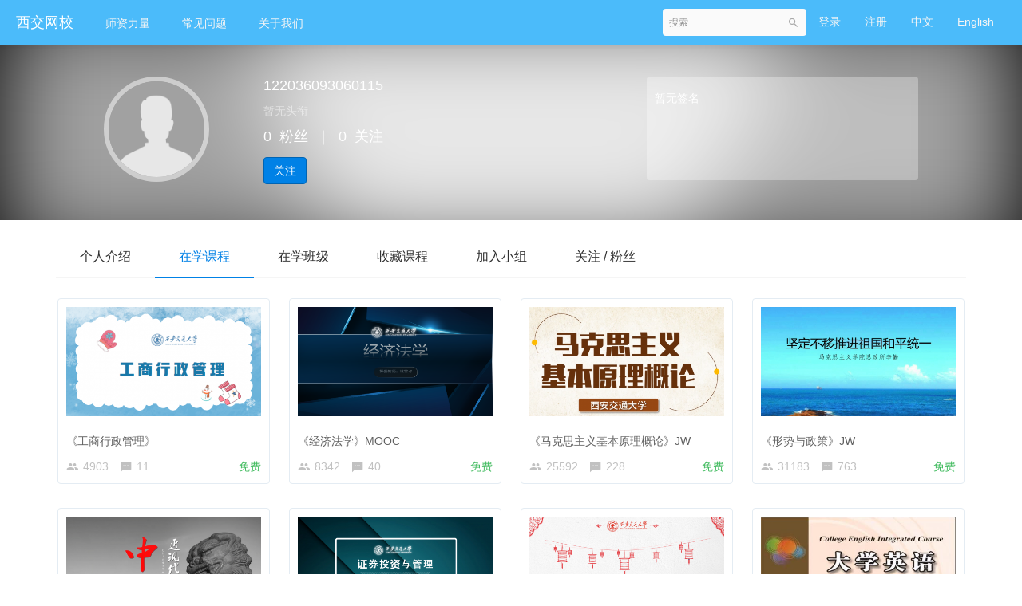

--- FILE ---
content_type: text/html; charset=UTF-8
request_url: http://www.mooc.xjtudlc.com/user/147304
body_size: 6431
content:
<!DOCTYPE html>
<!--[if lt IE 7]>
<html class="lt-ie9 lt-ie8 lt-ie7"> <![endif]-->
<!--[if IE 7]>
<html class="lt-ie9 lt-ie8"> <![endif]-->
<!--[if IE 8]>
<html class="lt-ie9"> <![endif]-->
<!--[if gt IE 8]><!-->
<html> <!--<![endif]-->



<html lang="zh_CN" class="">
<head>
  <meta http-equiv="Content-Type" content="text/html; charset=UTF-8">
  <meta http-equiv="X-UA-Compatible" content="IE=edge,Chrome=1">
  <meta name="renderer" content="webkit">
  <meta name="viewport"
    content="width=device-width,initial-scale=1.0,minimum-scale=1.0,maximum-scale=1.0,user-scalable=no">
  <title>在学课程 - 122036093060115的个人主页 - 西交网校 - 西交网校 - Powered By EduSoho</title>
      <meta name="keywords"
          content="
"/>
    <meta name="description"
          content=""/>
    <meta name="format-detection"
          content=""/>
    <meta content="eTqEz5a0xlBCmDKRM3QYUJz2ZSY4pyrCtvsE6soDgvE" name="csrf-token"/>
    <meta content="0" name="is-login"/>
    <meta content="0" name="wechat_login_bind"/>
  

  
  
  <!--[if lt IE 9]>
  <script src="/static-dist/libs/html5shiv.js?version=8.3.11.17"></script>
  <script src="/static-dist/es5-shim/es5-shim.js?version=8.3.11.17"></script>
  <script src="/static-dist/es5-shim/es5-sham.js?version=8.3.11.17"></script>
  <![endif]-->

          <link href="/static-dist/app/css/bootstrap.css?version=8.3.11.17" rel="stylesheet" />
<link href="/static-dist/app/css/main.css?version=8.3.11.17" rel="stylesheet" />
<link href="/static-dist/app/css/main-v2.css?version=8.3.11.17" rel="stylesheet" />

  <link href="/static-dist/app/css/main-blue.css?version=8.3.11.17" rel="stylesheet" />
  <link href="/static-dist/app/css/header-blue-light.css?version=8.3.11.17" rel="stylesheet" />


  
  </head>
<body class="es-main-blue es-nav-blue-light userpage bg-blank">

<!--[if lt IE 9]>
<script src="/static-dist/libs/fix-ie.js?version=8.3.11.17"></script>
<style>
  .lt-ie9 {
    overflow: hidden;
  }
  .ie-mask {
    z-index: 999999;
    position: fixed;
    top: 0;
    right: 0;
    bottom: 0;
    left: 0;
    filter: alpha(opacity=50);
    opacity: 0.5;
    background: #000;
  }
  .ie-alert-wrap {
    position: absolute;
    z-index: 1000000;
    margin: -200px auto 0;
    top: 50%;
    left: 0;
    right: 0;
    text-align: center;
  }
  .ie-alert {
    width: 514px;
    height: 397px;
    margin: 0 auto;
  }
  .ie-alert__chrome,
  .ie-alert__firefox {
    position: absolute;
    z-index: 1000001;
    display: block;
    bottom: 48px;
    width: 60px;
    height: 80px;
  }
  .ie-alert__chrome {
    left: 50%;
    margin-left: -80px;
  }
  .ie-alert__firefox {
    right: 50%;
    margin-right: -80px;
  }
</style>
<div class="ie-mask"></div>
<div class="ie-alert-wrap">
  <div class="ie-alert" style="background:url('/static-dist/app/img/browser/browser_update.png?version=8.3.11.17')">
    <a href="http://www.baidu.com/s?wd=%E8%B0%B7%E6%AD%8C%E6%B5%8F%E8%A7%88%E5%99%A8" target="_blank" class="ie-alert__chrome"></a>
    <a href="http://firefox.com.cn/download/" target="_blank" class="ie-alert__firefox"></a>
  </div>
</div>

<![endif]-->

  <div class="es-wrap">

                  
<header class="es-header navbar">
  <div class="navbar-header">
  <div class="visible-xs  navbar-mobile">
    <a href="javascript:;" class="navbar-more js-navbar-more">
      <i class="es-icon es-icon-menu"></i>
    </a>
    <div class="html-mask"></div>
    <div class="nav-mobile">
      <form class="navbar-form" action="/search" method="get">
        <div class="form-group">
          <input class="form-control" placeholder="搜索" name="q">
          <button class="button es-icon es-icon-search"></button>
        </div>
      </form>

      <ul class="nav navbar-nav">
        
    
      <li class="">
  <a href="/teacher" >师资力量 </a>
  </li>      
      <li class="">
  <a href="/page/questions" >常见问题 </a>
  </li>      
      <li class="">
  <a href="/page/aboutus" >关于我们 </a>
  </li>        </ul>
    </div>
  </div>
    <a href="/" class="navbar-brand">
          西交网校
      </a>
</div>  <nav class="collapse navbar-collapse">
    <ul class="nav navbar-nav clearfix hidden-xs " id="nav">
      
    
      <li class="">
  <a href="/teacher" >师资力量 </a>
  </li>      
      <li class="">
  <a href="/page/questions" >常见问题 </a>
  </li>      
      <li class="">
  <a href="/page/aboutus" >关于我们 </a>
  </li>      </ul>
    <div class="navbar-user ">
   <ul class="nav user-nav">
          
<li class="user-avatar-li nav-hover visible-xs">
  <a href="javascript:;" class="user-avatar-toggle">
    <img class="cd-avatar cd-avatar-xs" src="/assets/img/default/avatar.png?version=8.3.11.17">
  </a>
  <ul class="dropdown-menu" role="menu">
          <li class="user-nav-li-login">
        <a href="/login?goto=/user/147304">
          <i class="es-icon es-icon-denglu"></i>登录
        </a>
      </li>
            <li class="user-nav-li-register">
      <a href="/register?goto=/user/147304">
        <i class="es-icon es-icon-zhuce"></i>注册
      </a>
    </li>
        
      </ul>
</li>
  <li class="visitor-li hidden-xs"><a href="/login?goto=/user/147304">登录</a></li>
  <li class="visitor-li hidden-xs"><a href="/register?goto=/user/147304">注册</a></li>
                    
<li class="visitor-li hidden-xs">
  <a href="/switch/language?language=zh_CN&amp;_target_path=/user/147304">中文</a>
</li>
<li class="visitor-li hidden-xs">
  <a href="/switch/language?language=en&amp;_target_path=/user/147304">English</a>
</li>      </ul>
 
      <form class="navbar-form navbar-right hidden-xs" action="/search" method="get">
      <div class="form-group">
        <input class="form-control js-search" value="" name="q" placeholder="搜索">
        <button class="button es-icon es-icon-search"></button>
      </div>
    </form>
  </div>  </nav>
</header>          
            <div class="user-center-header" data-href="/assets/img/default/avatar.png" data-sharpness="40">
  <div class="container clearfix">
    <div class="user-avatar">
      <div class="avatar-wrap">
        <img class="avatar-lg" src="/assets/img/default/avatar.png">
              </div>
      <div class="name">
        122036093060115
      </div>
      <div class="position">
        <span class="mrm">暂无头衔</span>
                                      </div>
      <div class="mates">
        <span class="mrm">0</span>粉丝<span class="mlm mrm">｜</span><span class="mrm">0</span>关注
      </div>
              <div class="actions">
          <a class="btn btn-primary follow-btn mrl" href="javascript:;" data-url="/user/147304/follow" >关注</a>
          <a class="btn btn-default unfollow-btn mrl" href="javascript:;" data-url="/user/147304/unfollow"  style="display:none;" >已关注</a>
                  </div>
          </div>
    <div class="user-about hidden-sm hidden-xs">
      <div class="user-about-content">
        暂无签名      </div>
    </div>
  </div>
  <div class="mask"></div>
</div>


      <div id="content-container" class="container">
          <ul class="nav nav-tabs clearfix">
    <li ><a href="/user/147304/about">个人介绍</a></li>
  	
        <li class="active"><a href="/user/147304/learn">在学课程</a></li>
    <li ><a href="/user/147304/learning/classrooms">在学班级</a></li>


    <li ><a href="/user/147304/favorited">收藏课程</a></li>
    <li ><a href="/user/147304/group">加入小组</a></li>
    <li ><a href="/user/147304/following">关注 / 粉丝</a></li>
  </ul>
  
      <div class="course-list">
    <div class="row">
                    <div class="col-lg-3 col-md-4 col-xs-6">
                <div class="course-item">
                  <div class="course-img">
                    <a  href="/course/1391"  target="_blank">
                                                                                        <img src="/assets/img/default/lazyload_course.png?version=8.3.11.17" alt="《工商行政管理》" class="img-responsive" data-echo="/files/course/2022/03-21/1633426c81af606160.png" />
                    </a>
                  </div>
                  <div class="course-info">
                    <div class="title">
                      <a class="link-dark"  href="/course/1391"                        target="_blank">
                        《工商行政管理》
                      </a>
                    </div>
                    <div class="metas clearfix">
                                              <span class="num"><i class="es-icon es-icon-people"></i>4903</span>
                                            <span class="comment"><i class="es-icon es-icon-textsms"></i>11</span>
                                                                        

<span class="course-price-widget">

  
          <span class="price">
                   
            <span class="color-success">免费</span> 
                        </span>
    
    
  </span>                                            </div>
                  </div>
                </div>
            </div>
                    <div class="col-lg-3 col-md-4 col-xs-6">
                <div class="course-item">
                  <div class="course-img">
                    <a  href="/course/1129"  target="_blank">
                                                                                        <img src="/assets/img/default/lazyload_course.png?version=8.3.11.17" alt="《经济法学》MOOC" class="img-responsive" data-echo="/files/course/2021/03-01/1017371911ce412272.png" />
                    </a>
                  </div>
                  <div class="course-info">
                    <div class="title">
                      <a class="link-dark"  href="/course/1129"                        target="_blank">
                        《经济法学》MOOC
                      </a>
                    </div>
                    <div class="metas clearfix">
                                              <span class="num"><i class="es-icon es-icon-people"></i>8342</span>
                                            <span class="comment"><i class="es-icon es-icon-textsms"></i>40</span>
                                                                        

<span class="course-price-widget">

  
          <span class="price">
                   
            <span class="color-success">免费</span> 
                        </span>
    
    
  </span>                                            </div>
                  </div>
                </div>
            </div>
                    <div class="col-lg-3 col-md-4 col-xs-6">
                <div class="course-item">
                  <div class="course-img">
                    <a  href="/course/1058"  target="_blank">
                                                                                        <img src="/assets/img/default/lazyload_course.png?version=8.3.11.17" alt="《马克思主义基本原理概论》JW" class="img-responsive" data-echo="/files/course/2020/11-16/09593685ae03305533.png" />
                    </a>
                  </div>
                  <div class="course-info">
                    <div class="title">
                      <a class="link-dark"  href="/course/1058"                        target="_blank">
                        《马克思主义基本原理概论》JW
                      </a>
                    </div>
                    <div class="metas clearfix">
                                              <span class="num"><i class="es-icon es-icon-people"></i>25592</span>
                                            <span class="comment"><i class="es-icon es-icon-textsms"></i>228</span>
                                                                        

<span class="course-price-widget">

  
          <span class="price">
                   
            <span class="color-success">免费</span> 
                        </span>
    
    
  </span>                                            </div>
                  </div>
                </div>
            </div>
                    <div class="col-lg-3 col-md-4 col-xs-6">
                <div class="course-item">
                  <div class="course-img">
                    <a  href="/course/1057"  target="_blank">
                                                                                        <img src="/assets/img/default/lazyload_course.png?version=8.3.11.17" alt="《形势与政策》JW" class="img-responsive" data-echo="/files/course/2020/11-16/08373935a0eb766718.png" />
                    </a>
                  </div>
                  <div class="course-info">
                    <div class="title">
                      <a class="link-dark"  href="/course/1057"                        target="_blank">
                        《形势与政策》JW
                      </a>
                    </div>
                    <div class="metas clearfix">
                                              <span class="num"><i class="es-icon es-icon-people"></i>31183</span>
                                            <span class="comment"><i class="es-icon es-icon-textsms"></i>763</span>
                                                                        

<span class="course-price-widget">

  
          <span class="price">
                   
            <span class="color-success">免费</span> 
                        </span>
    
    
  </span>                                            </div>
                  </div>
                </div>
            </div>
                    <div class="col-lg-3 col-md-4 col-xs-6">
                <div class="course-item">
                  <div class="course-img">
                    <a  href="/course/1056"  target="_blank">
                                                                                        <img src="/assets/img/default/lazyload_course.png?version=8.3.11.17" alt="《中国近现代史纲要》JW" class="img-responsive" data-echo="/files/course/2020/11-13/08193249d099270672.png" />
                    </a>
                  </div>
                  <div class="course-info">
                    <div class="title">
                      <a class="link-dark"  href="/course/1056"                        target="_blank">
                        《中国近现代史纲要》JW
                      </a>
                    </div>
                    <div class="metas clearfix">
                                              <span class="num"><i class="es-icon es-icon-people"></i>30940</span>
                                            <span class="comment"><i class="es-icon es-icon-textsms"></i>548</span>
                                                                        

<span class="course-price-widget">

  
          <span class="price">
                   
            <span class="color-success">免费</span> 
                        </span>
    
    
  </span>                                            </div>
                  </div>
                </div>
            </div>
                    <div class="col-lg-3 col-md-4 col-xs-6">
                <div class="course-item">
                  <div class="course-img">
                    <a  href="/course/1032"  target="_blank">
                                                                                        <img src="/assets/img/default/lazyload_course.png?version=8.3.11.17" alt="《证券投资与管理》" class="img-responsive" data-echo="/files/course/2021/03-03/1736480bfa9d239517.png" />
                    </a>
                  </div>
                  <div class="course-info">
                    <div class="title">
                      <a class="link-dark"  href="/course/1032"                        target="_blank">
                        《证券投资与管理》
                      </a>
                    </div>
                    <div class="metas clearfix">
                                              <span class="num"><i class="es-icon es-icon-people"></i>7226</span>
                                            <span class="comment"><i class="es-icon es-icon-textsms"></i>15</span>
                                                                        

<span class="course-price-widget">

  
          <span class="price">
                   
            <span class="color-success">免费</span> 
                        </span>
    
    
  </span>                                            </div>
                  </div>
                </div>
            </div>
                    <div class="col-lg-3 col-md-4 col-xs-6">
                <div class="course-item">
                  <div class="course-img">
                    <a  href="/course/916"  target="_blank">
                                                                                        <img src="/assets/img/default/lazyload_course.png?version=8.3.11.17" alt="《财务管理》" class="img-responsive" data-echo="/files/course/2021/03-04/1000320201c7041409.png" />
                    </a>
                  </div>
                  <div class="course-info">
                    <div class="title">
                      <a class="link-dark"  href="/course/916"                        target="_blank">
                        《财务管理》
                      </a>
                    </div>
                    <div class="metas clearfix">
                                              <span class="num"><i class="es-icon es-icon-people"></i>7417</span>
                                            <span class="comment"><i class="es-icon es-icon-textsms"></i>19</span>
                                                                        

<span class="course-price-widget">

  
          <span class="price">
                   
            <span class="color-success">免费</span> 
                        </span>
    
    
  </span>                                            </div>
                  </div>
                </div>
            </div>
                    <div class="col-lg-3 col-md-4 col-xs-6">
                <div class="course-item">
                  <div class="course-img">
                    <a  href="/course/836"  target="_blank">
                                                                                        <img src="/assets/img/default/lazyload_course.png?version=8.3.11.17" alt="《英语（四）》" class="img-responsive" data-echo="/files/course/2020/06-23/143125d3ba87202595.jpg" />
                    </a>
                  </div>
                  <div class="course-info">
                    <div class="title">
                      <a class="link-dark"  href="/course/836"                        target="_blank">
                        《英语（四）》
                      </a>
                    </div>
                    <div class="metas clearfix">
                                              <span class="num"><i class="es-icon es-icon-people"></i>39592</span>
                                            <span class="comment"><i class="es-icon es-icon-textsms"></i>167</span>
                                                                        

<span class="course-price-widget">

  
          <span class="price">
                   
            <span class="color-success">免费</span> 
                        </span>
    
    
  </span>                                            </div>
                  </div>
                </div>
            </div>
                    <div class="col-lg-3 col-md-4 col-xs-6">
                <div class="course-item">
                  <div class="course-img">
                    <a  href="/course/835"  target="_blank">
                                                                                        <img src="/assets/img/default/lazyload_course.png?version=8.3.11.17" alt="《英语（三）》" class="img-responsive" data-echo="/files/course/2020/06-23/1307302bdd21004210.jpg" />
                    </a>
                  </div>
                  <div class="course-info">
                    <div class="title">
                      <a class="link-dark"  href="/course/835"                        target="_blank">
                        《英语（三）》
                      </a>
                    </div>
                    <div class="metas clearfix">
                                              <span class="num"><i class="es-icon es-icon-people"></i>38827</span>
                                            <span class="comment"><i class="es-icon es-icon-textsms"></i>230</span>
                                                                        

<span class="course-price-widget">

  
          <span class="price">
                   
            <span class="color-success">免费</span> 
                        </span>
    
    
  </span>                                            </div>
                  </div>
                </div>
            </div>
                    <div class="col-lg-3 col-md-4 col-xs-6">
                <div class="course-item">
                  <div class="course-img">
                    <a  href="/course/834"  target="_blank">
                                                                                        <img src="/assets/img/default/lazyload_course.png?version=8.3.11.17" alt="《英语（二）》" class="img-responsive" data-echo="/files/course/2020/06-23/1149222ef389913116.jpg" />
                    </a>
                  </div>
                  <div class="course-info">
                    <div class="title">
                      <a class="link-dark"  href="/course/834"                        target="_blank">
                        《英语（二）》
                      </a>
                    </div>
                    <div class="metas clearfix">
                                              <span class="num"><i class="es-icon es-icon-people"></i>43045</span>
                                            <span class="comment"><i class="es-icon es-icon-textsms"></i>512</span>
                                                                        

<span class="course-price-widget">

  
          <span class="price">
                   
            <span class="color-success">免费</span> 
                        </span>
    
    
  </span>                                            </div>
                  </div>
                </div>
            </div>
                    <div class="col-lg-3 col-md-4 col-xs-6">
                <div class="course-item">
                  <div class="course-img">
                    <a  href="/course/370"  target="_blank">
                                                                                        <img src="/assets/img/default/lazyload_course.png?version=8.3.11.17" alt="《战略管理》" class="img-responsive" data-echo="/files/course/2019/11-29/150800065a16626865.jpg" />
                    </a>
                  </div>
                  <div class="course-info">
                    <div class="title">
                      <a class="link-dark"  href="/course/370"                        target="_blank">
                        《战略管理》
                      </a>
                    </div>
                    <div class="metas clearfix">
                                              <span class="num"><i class="es-icon es-icon-people"></i>9807</span>
                                            <span class="comment"><i class="es-icon es-icon-textsms"></i>24</span>
                                                                        

<span class="course-price-widget">

  
          <span class="price">
                   
            <span class="color-success">免费</span> 
                        </span>
    
    
  </span>                                            </div>
                  </div>
                </div>
            </div>
                    <div class="col-lg-3 col-md-4 col-xs-6">
                <div class="course-item">
                  <div class="course-img">
                    <a  href="/course/328"  target="_blank">
                                                                                        <img src="/assets/img/default/lazyload_course.png?version=8.3.11.17" alt="《现代企业管理》" class="img-responsive" data-echo="/files/course/2019/11-27/164244403562458666.jpg" />
                    </a>
                  </div>
                  <div class="course-info">
                    <div class="title">
                      <a class="link-dark"  href="/course/328"                        target="_blank">
                        《现代企业管理》
                      </a>
                    </div>
                    <div class="metas clearfix">
                                              <span class="num"><i class="es-icon es-icon-people"></i>8510</span>
                                            <span class="comment"><i class="es-icon es-icon-textsms"></i>18</span>
                                                                        

<span class="course-price-widget">

  
          <span class="price">
                   
            <span class="color-success">免费</span> 
                        </span>
    
    
  </span>                                            </div>
                  </div>
                </div>
            </div>
                    <div class="col-lg-3 col-md-4 col-xs-6">
                <div class="course-item">
                  <div class="course-img">
                    <a  href="/course/299"  target="_blank">
                                                                                        <img src="/assets/img/default/lazyload_course.png?version=8.3.11.17" alt="《线性代数》" class="img-responsive" data-echo="/files/course/2021/03-05/17334596da25167301.png" />
                    </a>
                  </div>
                  <div class="course-info">
                    <div class="title">
                      <a class="link-dark"  href="/course/299"                        target="_blank">
                        《线性代数》
                      </a>
                    </div>
                    <div class="metas clearfix">
                                              <span class="num"><i class="es-icon es-icon-people"></i>35666</span>
                                            <span class="comment"><i class="es-icon es-icon-textsms"></i>444</span>
                                                                        

<span class="course-price-widget">

  
          <span class="price">
                   
            <span class="color-success">免费</span> 
                        </span>
    
    
  </span>                                            </div>
                  </div>
                </div>
            </div>
                    <div class="col-lg-3 col-md-4 col-xs-6">
                <div class="course-item">
                  <div class="course-img">
                    <a  href="/course/245"  target="_blank">
                                                                                        <img src="/assets/img/default/lazyload_course.png?version=8.3.11.17" alt="《国家税收》MOOC" class="img-responsive" data-echo="/files/course/2021/03-05/19363758a379869810.png" />
                    </a>
                  </div>
                  <div class="course-info">
                    <div class="title">
                      <a class="link-dark"  href="/course/245"                        target="_blank">
                        《国家税收》MOOC
                      </a>
                    </div>
                    <div class="metas clearfix">
                                              <span class="num"><i class="es-icon es-icon-people"></i>15074</span>
                                            <span class="comment"><i class="es-icon es-icon-textsms"></i>148</span>
                                                                        

<span class="course-price-widget">

  
          <span class="price">
                   
            <span class="color-success">免费</span> 
                        </span>
    
    
  </span>                                            </div>
                  </div>
                </div>
            </div>
                    <div class="col-lg-3 col-md-4 col-xs-6">
                <div class="course-item">
                  <div class="course-img">
                    <a  href="/course/214"  target="_blank">
                                                                                        <img src="/assets/img/default/lazyload_course.png?version=8.3.11.17" alt="《管理信息系统》" class="img-responsive" data-echo="/files/course/2021/03-05/23111755730b311340.png" />
                    </a>
                  </div>
                  <div class="course-info">
                    <div class="title">
                      <a class="link-dark"  href="/course/214"                        target="_blank">
                        《管理信息系统》
                      </a>
                    </div>
                    <div class="metas clearfix">
                                              <span class="num"><i class="es-icon es-icon-people"></i>10110</span>
                                            <span class="comment"><i class="es-icon es-icon-textsms"></i>33</span>
                                                                        

<span class="course-price-widget">

  
          <span class="price">
                   
            <span class="color-success">免费</span> 
                        </span>
    
    
  </span>                                            </div>
                  </div>
                </div>
            </div>
                    <div class="col-lg-3 col-md-4 col-xs-6">
                <div class="course-item">
                  <div class="course-img">
                    <a  href="/course/183"  target="_blank">
                                                                                        <img src="/assets/img/default/lazyload_course.png?version=8.3.11.17" alt="《市场营销学》" class="img-responsive" data-echo="/files/course/2021/03-06/0007539ce3c6884910.png" />
                    </a>
                  </div>
                  <div class="course-info">
                    <div class="title">
                      <a class="link-dark"  href="/course/183"                        target="_blank">
                        《市场营销学》
                      </a>
                    </div>
                    <div class="metas clearfix">
                                              <span class="num"><i class="es-icon es-icon-people"></i>9363</span>
                                            <span class="comment"><i class="es-icon es-icon-textsms"></i>23</span>
                                                                        

<span class="course-price-widget">

  
          <span class="price">
                   
            <span class="color-success">免费</span> 
                        </span>
    
    
  </span>                                            </div>
                  </div>
                </div>
            </div>
                    <div class="col-lg-3 col-md-4 col-xs-6">
                <div class="course-item">
                  <div class="course-img">
                    <a  href="/course/110"  target="_blank">
                                                                                        <img src="/assets/img/default/lazyload_course.png?version=8.3.11.17" alt="宏观经济学（MOOC）" class="img-responsive" data-echo="/files/course/2019/10-14/1226433eb6f5655544.jpg" />
                    </a>
                  </div>
                  <div class="course-info">
                    <div class="title">
                      <a class="link-dark"  href="/course/110"                        target="_blank">
                        宏观经济学（MOOC）
                      </a>
                    </div>
                    <div class="metas clearfix">
                                              <span class="num"><i class="es-icon es-icon-people"></i>15438</span>
                                            <span class="comment"><i class="es-icon es-icon-textsms"></i>58</span>
                                                                        

<span class="course-price-widget">

  
          <span class="price">
                   
            <span class="color-success">免费</span> 
                        </span>
    
    
  </span>                                            </div>
                  </div>
                </div>
            </div>
                    <div class="col-lg-3 col-md-4 col-xs-6">
                <div class="course-item">
                  <div class="course-img">
                    <a  href="/course/64"  target="_blank">
                                                                                        <img src="/assets/img/default/lazyload_course.png?version=8.3.11.17" alt="人力资源管理（MOOC）" class="img-responsive" data-echo="/files/course/2019/02-18/191832891ad1360835.png" />
                    </a>
                  </div>
                  <div class="course-info">
                    <div class="title">
                      <a class="link-dark"  href="/course/64"                        target="_blank">
                        人力资源管理（MOOC）
                      </a>
                    </div>
                    <div class="metas clearfix">
                                              <span class="num"><i class="es-icon es-icon-people"></i>8503</span>
                                            <span class="comment"><i class="es-icon es-icon-textsms"></i>15</span>
                                                                        

<span class="course-price-widget">

  
          <span class="price">
                   
            <span class="color-success">免费</span> 
                        </span>
    
    
  </span>                                            </div>
                  </div>
                </div>
            </div>
                    <div class="col-lg-3 col-md-4 col-xs-6">
                <div class="course-item">
                  <div class="course-img">
                    <a  href="/course/22"  target="_blank">
                                                                                        <img src="/assets/img/default/lazyload_course.png?version=8.3.11.17" alt="微观经济学（MOOC）" class="img-responsive" data-echo="/files/course/2019/07-01/10114848dfed707201.png" />
                    </a>
                  </div>
                  <div class="course-info">
                    <div class="title">
                      <a class="link-dark"  href="/course/22"                        target="_blank">
                        微观经济学（MOOC）
                      </a>
                    </div>
                    <div class="metas clearfix">
                                              <span class="num"><i class="es-icon es-icon-people"></i>20563</span>
                                            <span class="comment"><i class="es-icon es-icon-textsms"></i>222</span>
                                                                        

<span class="course-price-widget">

  
          <span class="price">
                   
            <span class="color-success">免费</span> 
                        </span>
    
    
  </span>                                            </div>
                  </div>
                </div>
            </div>
                    <div class="col-lg-3 col-md-4 col-xs-6">
                <div class="course-item">
                  <div class="course-img">
                    <a  href="/course/311"  target="_blank">
                                                                                        <img src="/assets/img/default/lazyload_course.png?version=8.3.11.17" alt="国际经济学（MOOC）" class="img-responsive" data-echo="/files/course/2019/04-30/115558e527b9008386.jpg" />
                    </a>
                  </div>
                  <div class="course-info">
                    <div class="title">
                      <a class="link-dark"  href="/course/311"                        target="_blank">
                        国际经济学（MOOC）
                      </a>
                    </div>
                    <div class="metas clearfix">
                                              <span class="num"><i class="es-icon es-icon-people"></i>9260</span>
                                            <span class="comment"><i class="es-icon es-icon-textsms"></i>23</span>
                                                                        

<span class="course-price-widget">

  
          <span class="price">
                   
            <span class="color-success">免费</span> 
                        </span>
    
    
  </span>                                            </div>
                  </div>
                </div>
            </div>
            </div>
</div>
    <nav class="text-center">
        
    </nav>
  
      </div>

          
                                                                              <div class="es-footer-link">
  <div class="container">
    <div class="row">
      
    </div>
  </div>
</div>    
<footer class="es-footer">
  <div class="copyright">
    <div class="container">
        Powered by <a href="http://www.edusoho.com/" target="_blank">EduSoho v8.3.11</a>
  ©2014-2026 <a class="mlm" href="http://www.howzhi.com/" target="_blank">好知网</a>
      <script>
var _hmt = _hmt || [];
(function() {
  var hm = document.createElement("script");
  hm.src = "https://hm.baidu.com/hm.js?3e25beebe8136761e02d892ba6ed5c9f";
  var s = document.getElementsByTagName("script")[0]; 
  s.parentNode.insertBefore(hm, s);
})();
</script>
<!-- Global site tag (gtag.js) - Google Analytics -->
<script async src="https://www.googletagmanager.com/gtag/js?id=UA-48944177-4">
  window.dataLayer = window.dataLayer || [];
  function gtag(){dataLayer.push(arguments);}
  gtag('js', new Date());
</script><!-- Global site tag (gtag.js) - Google Analytics -->
<script async src="https://www.googletagmanager.com/gtag/js?id=UA-48944177-4"></script>
<script>
  window.dataLayer = window.dataLayer || [];
  function gtag(){dataLayer.push(arguments);}
  gtag('js', new Date());

  gtag('config', 'UA-48944177-4');
</script>

<script type="text/javascript" src="https://s4.cnzz.com/z_stat.php?id=1278715708&web_id=1278715708"></script>


              <!-- Matomo -->
<script type="text/javascript">
  var _paq = window._paq || [];
  /* tracker methods like "setCustomDimension" should be called before "trackPageView" */
  _paq.push(['trackPageView']);
  _paq.push(['enableLinkTracking']);
  (function() {
    var u="//analytics.qiqiuyun.net/";
    _paq.push(['setTrackerUrl', u+'piwik.php']);
    _paq.push(['setSiteId', '533']);
    var d=document, g=d.createElement('script'), s=d.getElementsByTagName('script')[0];
    g.type='text/javascript'; g.async=true; g.defer=true; g.src=u+'piwik.js'; s.parentNode.insertBefore(g,s);
  })();
</script>
<!-- End Matomo Code -->

      
      <a class="mlm" href="/archive/course">课程存档</a>
      <div class="mts">
                          <a class="mlm" href="https://beian.miit.gov.cn/" target="_blank">
            陕ICP备 06008037号-1
          </a>
              </div>
    </div>
  </div>
</footer>
    
        
      </div>

        


  <div id="login-modal" class="modal" data-url="/login/ajax"></div>
  <div id="modal" class="modal"></div>
  <div id="attachment-modal" class="modal"></div>

    

  


  <script>
  if (typeof app === 'undefined') {
      var app = {};
  }
  app.version = '8.3.11.17';
  app.httpHost = 'https://www.mooc.xjtudlc.com';
  app.basePath = 'https://www.mooc.xjtudlc.com';
  app.theme = 'jianmo';

    
  var CLOUD_FILE_SERVER = ""; 

  app.config = {"api":{"weibo":{"key":""},"qq":{"key":""},"douban":{"key":""},"renren":{"key":""}},"loading_img_path":"\/assets\/img\/default\/loading.gif?version=8.3.11.17"};

  app.arguments = {};
      
  app.scripts = null;

  app.fileSingleSizeLimit = 10;
  app.uploadUrl = '/file/upload';
  app.imgCropUrl = '/file/img/crop';
  app.lessonCopyEnabled = '0';
  app.cloudPlayerSdkUrl = '//cloud-jssdk.cloud.xjtudlc.com/js-sdk/sdk-v1.js?17688838';
  app.cloudPlayServer = '';
  app.cloudVideoPlayerSdkUrl = '//cloud-jssdk.cloud.xjtudlc.com/js-sdk/video-player/sdk-v1.js?17688838';
  app.cloudOldUploaderSdkUrl = '//cloud-jssdk.cloud.xjtudlc.com/js-sdk/uploader/sdk-v1.js?17688838';
  app.cloudOldDocumentSdkUrl = '//cloud-jssdk.cloud.xjtudlc.com/js-sdk/document-player/v7/viewer.html?17688838';
  app.lang = 'zh_CN';
</script>

<script src="/bundles/translations/translator.min.js?version=8.3.11.17"></script>

  <script src="/bundles/translations/zh_CN.js?version=8.3.11.17"></script>
      <script src="/static-dist/libs/base.js?version=8.3.11.17"></script>
        <script src="/static-dist/app/js/common.js?version=8.3.11.17"></script>
        <script src="/static-dist/app/js/main.js?version=8.3.11.17"></script>
        <script src="/static-dist/jianmotheme/js/main.js?version=8.3.11.17"></script>
        <script src="/static-dist/libs/jquery-blurr.js?version=8.3.11.17"></script>
        <script src="/static-dist/app/js/user/index.js?version=8.3.11.17"></script>
        <script src="/static-dist/app/js/default/header/index.js?version=8.3.11.17"></script>
  
<script type="text/javascript">
  window.seajsBoot && window.seajsBoot();
</script>

</body>
</html>

--- FILE ---
content_type: text/css
request_url: http://www.mooc.xjtudlc.com/static-dist/app/css/main-blue.css?version=8.3.11.17
body_size: 19590
content:
.img-full{display:block;height:auto;width:100%}.es-box-shadow{-webkit-box-shadow:0 1px 2px 0 rgba(0,0,0,.1);-moz-box-shadow:0 1px 2px 0 rgba(0,0,0,.1);box-shadow:0 1px 2px 0 rgba(0,0,0,.1)}.datetimepicker table tr td.active.active,.datetimepicker table tr td.active.disabled.active,.datetimepicker table tr td.active.disabled:active,.datetimepicker table tr td.active.disabled:hover.active,.datetimepicker table tr td.active.disabled:hover:active,.datetimepicker table tr td.active:active,.datetimepicker table tr td.active:hover.active,.datetimepicker table tr td.active:hover:active,.datetimepicker table tr td span.active.active,.datetimepicker table tr td span.active.disabled.active,.datetimepicker table tr td span.active.disabled:active,.datetimepicker table tr td span.active.disabled:hover.active,.datetimepicker table tr td span.active.disabled:hover:active,.datetimepicker table tr td span.active:active,.datetimepicker table tr td span.active:hover.active,.datetimepicker table tr td span.active:hover:active{background:#0081e6}a{color:#0081e6}a:focus,a:hover{color:#0064b3}.nav>li.nav-more .open.active>a,.nav>li.nav-more .open>a,.nav>li.nav-more .open>a:focus,.nav>li.nav-more .open>a:hover{background:#0081e6!important}.es-header .nav.user-nav>li .dropdown-menu>li>a:hover .num{color:#0081e6}.es-nav-white .es-header .nav.user-nav .user-manage-li .user-manage-toggle{color:#fff;background:#0081e6;border-color:#0081e6;-webkit-transition:all .3s ease;-moz-transition:all .3s ease;-o-transition:all .3s ease;transition:all .3s ease}.es-nav-white .es-header .nav.user-nav .user-manage-li .user-manage-toggle:focus,.es-nav-white .es-header .nav.user-nav .user-manage-li .user-manage-toggle:hover{-webkit-transition:all .3s ease;-moz-transition:all .3s ease;-o-transition:all .3s ease;transition:all .3s ease;opacity:.8;-webkit-box-shadow:0 6px 6px 0 rgba(0,129,230,.3);-moz-box-shadow:0 6px 6px 0 rgba(0,129,230,.3);box-shadow:0 6px 6px 0 rgba(0,129,230,.3)}.es-nav-white .es-header .nav.user-nav .user-manage-li .user-manage-toggle:active{-webkit-transition:all .3s ease;-moz-transition:all .3s ease;-o-transition:all .3s ease;transition:all .3s ease;border-color:#0076d2;background:#0076d2}.es-nav-white .es-header .nav.user-nav .user-manage-li .user-manage-toggle:focus,.es-nav-white .es-header .nav.user-nav .user-manage-li .user-manage-toggle:hover{background-color:#0081e6!important;border-color:#0081e6!important}.inform-dropdown-head__tab.active,.inform-dropdown-head__tab:focus,.inform-dropdown-head__tab:hover{color:#0081e6}.float-consult .btn-consult-default{background:#0081e6;border-color:#0070d5}.float-consult .btn-consult-default:hover{background:#0070d5;border-color:#005fc4}.bg-primary,.bg-primary-hover:hover{background-color:#0081e6!important}.color-primary,.link-dark:hover,.link-darker:hover,.link-gray:hover,.link-light:hover,.link-lighter:hover,.link-medium:hover,.link-primary,.link-white:hover{color:#0081e6!important}.link-primary:hover{color:#0064b3!important}.badge-primary{background-color:#0081e6}.breadcrumb a:hover,.btn-gray.focus,.btn-gray:focus,.btn-gray:hover,.btn-graylight.focus,.btn-graylight:focus,.btn-graylight:hover{color:#0081e6}.btn-primary{border-color:#0064b3;background-color:#0081e6}.btn-primary.active,.btn-primary.focus,.btn-primary:focus,.btn-primary:hover{background:#006abd}.btn-circle:hover{color:#0081e6;border-color:#0081e6}.btn-circle.active,.btn-circle.primary{background:#0081e6;border-color:#0081e6}.btn-circle.primary{color:#fff}.btn-ghost:hover{color:#0081e6}.btn-transparent{border-color:#0081e6;color:#0081e6}.btn-transparent:after{background-color:#0081e6}.btn-tag{color:#0081e6;background-color:#9ad2ff}.btn-tag.active,.btn-tag:hover{background-color:#0081e6}.btn-link.focus,.btn-link:focus,.btn-link:hover{color:#0081e6}.color-lump.lump-card.done{border:1px solid #0081e6;background-color:#0081e6}.color-lump.lump-card.doing{background-color:#0081e6}.dropdown-menu>.active>a,.dropdown-menu>.active>a:focus,.dropdown-menu>.active>a:hover,.dropdown-menu>li>a:hover{background:#0081e6}.es-tabs .tab-body>ul>li.active>a,.es-tabs .tab-body>ul>li>a:hover,.es-tabs .tab-header>ul>li>a:hover{color:#0081e6}.es-tag{border-left:2px solid #0081e6}.label.label-primary{background-color:#0081e6}.sidenav .list-group .list-group-item.active{border-left:2px solid #0081e6}.media-comment .comment-sns:hover,.media-comment .reply-link:hover,.media-subcomment .comment-sns:hover,.media-subcomment .reply-link:hover,.sidenav .list-group .list-group-item.active>a{color:#0081e6}.nav-pills.nav-pills-gray>li.active>a,.nav-pills>li.active>a,.nav-pills>li.active>a:focus,.nav-pills>li.active>a:hover{background:#0081e6}.nav-pills.nav-pills-transparent>li>a:after{border-bottom-color:#0081e6}.nav-pills.nav-pills-transparent>li.active>a,.nav-pills.nav-pills-transparent>li:hover>a{background:transparent;border-color:#0081e6;color:#0081e6}.nav.nav-tabs .highlight{border-bottom:2px solid #0081e6}.nav.nav-tabs>li.active>a,.nav.nav-tabs>li.active>a small,.nav.nav-tabs>li:hover>a,.nav.nav-tabs>li:hover>a small{color:#0081e6}.nav.nav-tabs>li.active>a .badge,.nav.nav-tabs>li:hover>a .badge,.panel-primary>.panel-heading{background-color:#0081e6}.tabs-wrapper .tabs-mark-group .classify a:focus,.tabs-wrapper .tabs-mark-group .classify a:hover{color:#0081e6}.tabs-wrapper .tabs-mark.active a,.tabs-wrapper .tabs-mark:focus a,.tabs-wrapper .tabs-mark:hover a{color:#0081e6;border:1px solid #0081e6}.tabs-wrapper .tabs-group .content>li.active>a,.tabs-wrapper .tabs-group .content>li:focus>a,.tabs-wrapper .tabs-group .content>li:hover>a{color:#0081e6}.progress-bar{background-color:#0081e6}.pagination>.active>a,.pagination>.active>a:focus,.pagination>.active>a:hover,.pagination>.active>span,.pagination>.active>span:focus,.pagination>.active>span:hover{background-color:#0081e6;border-color:#0064b3}.form-control:focus{border-color:#0081e6}.es-piece .piece-header:after{background-color:#0081e6}.cd-text-info{color:#177ed7}.cd-text-danger{color:#e80404}.cd-text-success{color:#14954b}.cd-text-warning{color:#f46300}.cd-dark-major{color:rgba(0,0,0,.88)}.cd-dark-minor{color:rgba(0,0,0,.56)}.cd-dark-assist{color:rgba(0,0,0,.32)}.cd-light-major{color:#fff}.cd-light-minor{color:hsla(0,0%,100%,.7)}.cd-light-assist{color:hsla(0,0%,100%,.4)}.cd-mt0{margin-top:0!important}.cd-mt8{margin-top:8px!important}.cd-mt16{margin-top:16px!important}.cd-mt24{margin-top:24px!important}.cd-mt32{margin-top:32px!important}.cd-mt40{margin-top:40px!important}.cd-mr0{margin-right:0!important}.cd-mr8{margin-right:8px!important}.cd-mr16{margin-right:16px!important}.cd-mr24{margin-right:24px!important}.cd-mr32{margin-right:32px!important}.cd-mr40{margin-right:40px!important}.cd-mb0{margin-bottom:0!important}.cd-mb8{margin-bottom:8px!important}.cd-mb16{margin-bottom:16px!important}.cd-mb24{margin-bottom:24px!important}.cd-mb32{margin-bottom:32px!important}.cd-mb40{margin-bottom:40px!important}.cd-ml0{margin-left:0!important}.cd-ml8{margin-left:8px!important}.cd-ml16{margin-left:16px!important}.cd-ml24{margin-left:24px!important}.cd-ml32{margin-left:32px!important}.cd-ml40{margin-left:40px!important}.cd-mv0{margin-top:0!important;margin-bottom:0!important}.cd-mv8{margin-top:8px!important;margin-bottom:8px!important}.cd-mv16{margin-top:16px!important;margin-bottom:16px!important}.cd-mv24{margin-top:24px!important;margin-bottom:24px!important}.cd-mv32{margin-top:32px!important;margin-bottom:32px!important}.cd-mv40{margin-top:40px!important;margin-bottom:40px!important}.cd-pt0{padding-top:0!important}.cd-pt8{padding-top:8px!important}.cd-pt16{padding-top:16px!important}.cd-pt24{padding-top:24px!important}.cd-pt32{padding-top:32px!important}.cd-pt40{padding-top:40px!important}.cd-pr0{padding-right:0!important}.cd-pr8{padding-right:8px!important}.cd-pr16{padding-right:16px!important}.cd-pr24{padding-right:24px!important}.cd-pr32{padding-right:32px!important}.cd-pr40{padding-right:40px!important}.cd-pb0{padding-bottom:0!important}.cd-pb8{padding-bottom:8px!important}.cd-pb16{padding-bottom:16px!important}.cd-pb24{padding-bottom:24px!important}.cd-pb32{padding-bottom:32px!important}.cd-pb40{padding-bottom:40px!important}.cd-pl0{padding-left:0!important}.cd-pl8{padding-left:8px!important}.cd-pl16{padding-left:16px!important}.cd-pl24{padding-left:24px!important}.cd-pl32{padding-left:32px!important}.cd-pl40{padding-left:40px!important}.cd-pv0{padding-top:0!important;padding-bottom:0!important}.cd-pv8{padding-top:8px!important;padding-bottom:8px!important}.cd-pv16{padding-top:16px!important;padding-bottom:16px!important}.cd-pv24{padding-top:24px!important;padding-bottom:24px!important}.cd-pv32{padding-top:32px!important;padding-bottom:32px!important}.cd-pv40{padding-top:40px!important;padding-bottom:40px!important}.cd-text-sm{font-size:12px!important}.cd-text-md{font-size:14px!important}.cd-text-lg{font-size:16px!important}.cd-text-xlg{font-size:18px!important}.cd-text-xxlg{font-size:24px!important}.cd-text-xxxlg{font-size:32px!important}.cd-link-major,.cd-link-major:focus,.cd-link-major:hover{color:rgba(0,0,0,.88);-webkit-transition:all .3s ease;-moz-transition:all .3s ease;-o-transition:all .3s ease;transition:all .3s ease}.cd-link-major:focus,.cd-link-major:hover{opacity:.8}.cd-link-minor,.cd-link-minor:focus,.cd-link-minor:hover{color:rgba(0,0,0,.56);-webkit-transition:all .3s ease;-moz-transition:all .3s ease;-o-transition:all .3s ease;transition:all .3s ease}.cd-link-minor:focus,.cd-link-minor:hover{opacity:.8}.cd-link-assist,.cd-link-assist:focus,.cd-link-assist:hover{color:rgba(0,0,0,.32);-webkit-transition:all .3s ease;-moz-transition:all .3s ease;-o-transition:all .3s ease;transition:all .3s ease}.cd-link-assist:focus,.cd-link-assist:hover{opacity:.8}.cd-link-primary,.cd-link-primary:focus,.cd-link-primary:hover{-webkit-transition:all .3s ease;-moz-transition:all .3s ease;-o-transition:all .3s ease;transition:all .3s ease}.cd-link-primary:focus,.cd-link-primary:hover{opacity:.8}.cd-clearfix:after,.cd-clearfix:before{content:"";display:table}.cd-clearfix:after{clear:both}.cd-full{width:100%}.cd-full,.cd-responsive{height:auto;display:block}.cd-responsive{max-width:100%}.cd-hide{display:none}.cd-bg-light{background-color:#fafafa}.cd-bg{background-color:#f5f5f5}.cd-bg-dark{background-color:#eee}.cd-text-medium{font-weight:500!important}.cd-link-primary,.cd-link-primary:focus,.cd-link-primary:hover{color:#0081e6}.cd-sidebar__list .cd-sidebar__item.active>a{border-left:4px solid #0081e6}.cd-dropdown .dropdown-menu>li>a:hover{background-color:rgba(0,129,230,.08)}.cd-progress .progress-inner{background:#0081e6}.cd-btn.cd-btn-ghost-primary{color:#0081e6;border-color:rgba(0,129,230,.7)}.cd-btn.cd-btn-ghost-primary,.cd-btn.cd-btn-ghost-primary:focus,.cd-btn.cd-btn-ghost-primary:hover{-webkit-transition:all .3s ease;-moz-transition:all .3s ease;-o-transition:all .3s ease;transition:all .3s ease}.cd-btn.cd-btn-ghost-primary:focus,.cd-btn.cd-btn-ghost-primary:hover{border-color:#0081e6;-webkit-box-shadow:0 6px 6px 0 rgba(0,129,230,.3);-moz-box-shadow:0 6px 6px 0 rgba(0,129,230,.3);box-shadow:0 6px 6px 0 rgba(0,129,230,.3)}.cd-btn.cd-btn-ghost-primary:active{background:#e0f0fc}.cd-btn.cd-btn-ghost-primary:active,.cd-btn.cd-btn-link-primary{-webkit-transition:all .3s ease;-moz-transition:all .3s ease;-o-transition:all .3s ease;transition:all .3s ease}.cd-btn.cd-btn-link-primary{color:#0081e6}.cd-btn.cd-btn-link-primary:focus,.cd-btn.cd-btn-link-primary:hover{background:#e0f0fc}.cd-btn.cd-btn-link-primary:active,.cd-btn.cd-btn-link-primary:focus,.cd-btn.cd-btn-link-primary:hover{-webkit-transition:all .3s ease;-moz-transition:all .3s ease;-o-transition:all .3s ease;transition:all .3s ease}.cd-btn.cd-btn-link-primary:active{background:#cce6fa}.cd-btn.cd-btn-link-primary[disabled]{background:none}.cd-btn.cd-btn-primary{color:#fff;background:#0081e6;border-color:#0081e6}.cd-btn.cd-btn-primary,.cd-btn.cd-btn-primary:focus,.cd-btn.cd-btn-primary:hover{-webkit-transition:all .3s ease;-moz-transition:all .3s ease;-o-transition:all .3s ease;transition:all .3s ease}.cd-btn.cd-btn-primary:focus,.cd-btn.cd-btn-primary:hover{opacity:.8;-webkit-box-shadow:0 6px 6px 0 rgba(0,129,230,.3);-moz-box-shadow:0 6px 6px 0 rgba(0,129,230,.3);box-shadow:0 6px 6px 0 rgba(0,129,230,.3)}.cd-btn.cd-btn-primary:active{-webkit-transition:all .3s ease;-moz-transition:all .3s ease;-o-transition:all .3s ease;transition:all .3s ease;border-color:#0076d2;background:#0076d2}.cd-checkbox.checked:before,.cd-radio.checked:before{border-color:#0081e6;background:#0081e6}.cd-switch.checked{background-color:#0081e6}.cd-tabs>li.active>a:before{background:#0081e6}.cd-pagination>li>a:hover{color:#0081e6}.cd-pagination>li.active>a,.cd-pagination>li.active>a:focus,.cd-pagination>li.active>a:hover{background-color:#0081e6}.table.cd-table .table-sort i.active{color:#0081e6}.cd-steps .cd-steps-item.doing .step-number,.cd-steps .cd-steps-item.done .step-number{color:#0081e6;border-color:#0081e6}.cd-loading .loading-content>div,.cd-steps .cd-steps-item.doing .step-icon,.cd-steps .cd-steps-item.done .step-icon{background-color:#0081e6}.ct-layout-container .cd-fixed-top .ct-layout-navbar .ct-layout-navbar_ul li.active a,.ct-layout-container .cd-fixed-top .ct-top-logo,.ct-layout-container .cd-fixed-top .ct-top-logo a{color:#0081e6}.ct-layout-container .cd-fixed-top .ct-layout-person .ct-layout-home{background:#0081e6}.ct-layout-container .cd-layout-main .cd-layout-sidebar ul li>a:hover{color:#0081e6}.ct-layout-container .cd-layout-main .cd-layout-sidebar ul li>a.active{background:rgba(0,129,230,.08);color:#0081e6}.course-list .course-date .btn-circle.btn-live{background:#0081e6}.es-bar-menu>ul>li.active,.es-bar-menu>ul>li:hover{background-color:#0081e6}.bar-menu-top .bar-user.active .badge,.bar-menu-top .bar-user:hover .badge,.bar-message .notification-body a:hover{color:#0081e6}.bar-task .bar-task-header,.bar-task .bar-time-line>li:before{background-color:#0081e6}.bar-task .bar-time-line>li .es-icon{color:#0081e6}.bar-history ul>li .icon{background-color:#0081e6}.es-filter .nav-sort>li>a:hover{color:#0081e6}.es-filter .nav-sort>li>a.active{background-color:#0081e6}.es-filter .btn-group.open .dropdown-toggle{color:#0081e6}.es-filter .filter .btn:hover{color:#0081e6;-webkit-transition:all .3s ease;-moz-transition:all .3s ease;-o-transition:all .3s ease;transition:all .3s ease}.es-filter .filter label:hover,.nav-filter .nav-pills>li.dropdown>a:hover,.note-list .note-item .metas .metas-sns>span>a:hover,.note-list .note-item .metas>.name:hover,.note-list .note-item .metas>.period,.task-list.task-show .task-item.active.task-content .left-menu,.task-list.task-show .task-item.active.task-content .title,.task-list.task-show .task-item:hover.task-content .left-menu,.task-list.task-show .task-item:hover.task-content .title,.topic-list .topic-item .metas>.name:hover,.topic-list .topic-item .metas>.period,.topic-list .topic-item .title a:hover{color:#0081e6}.select2-container-active .select2-choice,.select2-container-active .select2-choices,.select2-drop-active{border-color:#0081e6!important}.select2-results .select2-highlighted{background:#0081e6!important}.select2-container-multi.select2-container-active .select2-choices,.select2-dropdown-open.select2-drop-above .select2-choice,.select2-dropdown-open.select2-drop-above .select2-choices{border:1px solid #0081e6!important}.noUi-horizontal .noUi-handle{border:2px solid #0081e6}.noUi-horizontal .noUi-tooltip{color:#0081e6}.noUi-connect{background-color:#0081e6}.course-progress .cricle-progress .percent .num{color:#0081e6}.orderlearn-poster span.swiper-active-switch{background-color:#0081e6}.belongs-class .media-body>a:hover,.course-detail-section-responsive ul>li:hover,.course-detail-section-responsive ul>li:hover a,.download-activity-list>li>a:hover,.download-activity-list>li>a:hover .download-icon,.task-dashboard-page .dashboard-content .dashboard-header .back-link:hover{color:#0081e6}.task-dashboard-page .dashboard-toolbar .dashboard-toolbar-nav>li.active>a,.task-dashboard-page .dashboard-toolbar .dashboard-toolbar-nav>li:hover>a,.testpaper-timer .btn-pause{background-color:#0081e6}.task-create-editor .task-create-type-list .task-create-type-item:hover>a{border:3px solid #0081e6}.task-create-editor .task-create-type-list .task-create-type-item.active>a{background:#0081e6;border:3px solid #0081e6}.chooser-list .table-striped>tbody>tr.active>td,.chooser-list .table-striped>tbody>tr:hover>td,.download-list li:hover>.btn-delete:hover{color:#0081e6}.panel-create-course .course-piece:after{background-color:#0081e6}.panel-create-course .course-select:hover{border:2px solid #0081e6}.panel-create-course .course-select.active{background-color:#0081e6}.article-sns .es-share>a:hover,.article-sns a.love:hover,.class-course-list .course-item .media .course-show:hover,.class-header.after .class-data>li>a:hover,.class-header.before .bottom-metas .btn-buy .btn-link:hover,.class-header .class-data>li .dropdown-toggle:hover,.topic-detail .topic-header .metas>a:hover,.topic-detail .topic-header .title>a:hover,.topic-detail .topic-num .num-more i:hover{color:#0081e6}.class-signin .btn-signin{background-color:#0081e6}.es-poster .swiper-slide .subtitle{color:#0081e6}.introduction-section{background-color:#0081e6}.live-course-body .es-live-back ul li .dat{background:#0081e6}.live-course-body .es-live-all .media-body .user a:hover,.live-course-body .es-live-back ul li a:hover{color:#0081e6}.social-login .social-icon.social-more:hover{background:#0081e6;border-color:#0081e6}.es-materials-manage .nav-tabs>li.active>a,.es-materials-manage .nav-tabs>li>a:hover,.es-materillib-table a:hover,.material-search-list.material-tabs .right-content li.active a,.material-search-list.material-tabs .right-content li:hover a{color:#0081e6}.materials-modal-body .nav.nav-tabs>li.active>a,.materials-modal-body .nav.nav-tabs>li:hover>a{border-bottom:1px solid #0081e6}.es-mobile .step .member{background:#0081e6;box-shadow:0 6px 20px rgba(0,129,230,.4)}.notification-list .notification-list__media.active{background-color:rgba(0,129,230,.08)}.open-course-panel .panel-heading:before{background:#0081e6}.open-course-tab .tab-recommand .open-course-info .title:hover{color:#0081e6}.open-course-tab .tab-live a.active,.open-course-tab .tab-live a:active,.open-course-tab .tab-live a:hover{background-color:#0081e6}.open-course-mobile-tab ul .tab-header.active{border-bottom:2px solid #0081e6;color:#0081e6}.marker-manage .nav.nav-pills.nav-pills-difficulty>li.active>a{background-color:#0081e6}.marker-manage-content .manage-player-body .manage-player-header .title-link:hover,.marker-manage .lesson-list .item-lesson .btn-preview:hover,.marker-manage .lesson-list .more-questions a:hover{color:#0081e6}.marker-manage-content .editbox .scalebox .lesson-list .item-lesson:hover{background-color:#0081e6}.marker-manage-content .editbox .scalebox .lesson-list .placeholder:after{border-color:transparent transparent transparent #0081e6}.track-select-parent .track-select-show.active{border-color:#0081e6}.section-wxpay .text-qrcode{background:#0081e6}.c-reward-point-product-detail__point span{color:#0081e6}.c-reward-point-product-detail-info:before{background-color:#0081e6}.c-reward-point-item__point span{color:#0081e6}.order-pay-type.active{border-color:#0081e6}.fc-unthemed td.fc-today,.fc-unthemed th.fc-today{background-color:rgba(0,129,230,.08)}.fc-today .day,.fc-today .fc-day-number,.fc-today .week{color:#0081e6}.course-manage-intro .course-manage-intro__inner,.service-primary-item{background-color:#0081e6}

--- FILE ---
content_type: text/css
request_url: http://www.mooc.xjtudlc.com/static-dist/app/css/header-blue-light.css?version=8.3.11.17
body_size: 502
content:
.es-header{background-color:#4bbbfa}.es-header .nav.navbar-nav>li>a{color:#f5f5f5}.es-header .nav.navbar-nav>li.active>a,.es-header .nav.navbar-nav>li.open.active>a,.es-header .nav.navbar-nav>li.open>a,.es-header .nav.navbar-nav>li.open>a:focus,.es-header .nav.navbar-nav>li.open>a:hover,.es-header .nav.navbar-nav>li>a:focus,.es-header .nav.navbar-nav>li>a:hover{color:#fff}.es-header .nav.user-nav>li>a{color:#f5f5f5}.es-header .nav.user-nav>li>a:focus,.es-header .nav.user-nav>li>a:hover{color:#fff}

--- FILE ---
content_type: application/javascript
request_url: http://www.mooc.xjtudlc.com/static-dist/app/js/main.js?version=8.3.11.17
body_size: 71638
content:
webpackJsonp(["app/js/main"],{0:function(t,e){t.exports=jQuery},"210ef5d7199861362f9b":function(t,e,n){"use strict";jQuery.extend(jQuery.easing,{easein:function(t,e,n,o,i){return o*(e/=i)*e+n},easeinout:function(t,e,n,o,i){if(e<i/2)return 2*o*e*e/(i*i)+n;var r=e-i/2;return-2*o*r*r/(i*i)+2*o*r/i+o/2+n},easeout:function(t,e,n,o,i){return-o*e*e/(i*i)+2*o*e/i+n},expoin:function(t,e,n,o,i){var r=1;return o<0&&(r*=-1,o*=-1),r*Math.exp(Math.log(o)/i*e)+n},expoout:function(t,e,n,o,i){var r=1;return o<0&&(r*=-1,o*=-1),r*(-Math.exp(-Math.log(o)/i*(e-i))+o+1)+n},expoinout:function(t,e,n,o,i){var r=1;return o<0&&(r*=-1,o*=-1),e<i/2?r*Math.exp(Math.log(o/2)/(i/2)*e)+n:r*(-Math.exp(-2*Math.log(o/2)/i*(e-i))+o+1)+n},bouncein:function(t,e,n,o,i){return o-jQuery.easing.bounceout(t,i-e,0,o,i)+n},bounceout:function(t,e,n,o,i){return(e/=i)<1/2.75?o*(7.5625*e*e)+n:e<2/2.75?o*(7.5625*(e-=1.5/2.75)*e+.75)+n:e<2.5/2.75?o*(7.5625*(e-=2.25/2.75)*e+.9375)+n:o*(7.5625*(e-=2.625/2.75)*e+.984375)+n},bounceinout:function(t,e,n,o,i){return e<i/2?.5*jQuery.easing.bouncein(t,2*e,0,o,i)+n:.5*jQuery.easing.bounceout(t,2*e-i,0,o,i)+.5*o+n},elasin:function(t,e,n,o,i){var r=1.70158,a=0,s=o;if(0==e)return n;if(1==(e/=i))return n+o;if(a||(a=.3*i),s<Math.abs(o)){s=o;var r=a/4}else var r=a/(2*Math.PI)*Math.asin(o/s);return-s*Math.pow(2,10*(e-=1))*Math.sin((e*i-r)*(2*Math.PI)/a)+n},elasout:function(t,e,n,o,i){var r=1.70158,a=0,s=o;if(0==e)return n;if(1==(e/=i))return n+o;if(a||(a=.3*i),s<Math.abs(o)){s=o;var r=a/4}else var r=a/(2*Math.PI)*Math.asin(o/s);return s*Math.pow(2,-10*e)*Math.sin((e*i-r)*(2*Math.PI)/a)+o+n},elasinout:function(t,e,n,o,i){var r=1.70158,a=0,s=o;if(0==e)return n;if(2==(e/=i/2))return n+o;if(a||(a=i*(.3*1.5)),s<Math.abs(o)){s=o;var r=a/4}else var r=a/(2*Math.PI)*Math.asin(o/s);return e<1?s*Math.pow(2,10*(e-=1))*Math.sin((e*i-r)*(2*Math.PI)/a)*-.5+n:s*Math.pow(2,-10*(e-=1))*Math.sin((e*i-r)*(2*Math.PI)/a)*.5+o+n},backin:function(t,e,n,o,i){var r=1.70158;return o*(e/=i)*e*((r+1)*e-r)+n},backout:function(t,e,n,o,i){var r=1.70158;return o*((e=e/i-1)*e*((r+1)*e+r)+1)+n},backinout:function(t,e,n,o,i){var r=1.70158;return(e/=i/2)<1?o/2*(e*e*((1+(r*=1.525))*e-r))+n:o/2*((e-=2)*e*((1+(r*=1.525))*e+r)+2)+n},linear:function(t,e,n,o,i){return o*e/i+n}})},"227ff5f887a3789f9963":function(t,e,n){"use strict";function o(t,e){t.on("click",".direct-message-btn",function(){$(e).popover("hide")})}function i(t){t.hide(),t.siblings(".follow-btn").show();var e=$("#user-card-"+t.closest(".js-card-content").data("userId"));e.find(".unfollow-btn").hide(),e.find(".follow-btn").show()}function r(t){t.hide(),t.siblings(".unfollow-btn").show();var e=$("#user-card-"+t.closest(".js-card-content").data("userId"));e.find(".follow-btn").hide(),e.find(".unfollow-btn").show()}navigator.userAgent.match(/(iPhone|iPod|Android|ios|iPad)/i)||(!function(){$("body").on("click",".js-card-content .follow-btn",function(){var t=$(this);"1"==t.data("loggedin")&&r(t),$.post(t.data("url"))}).on("click",".js-card-content .unfollow-btn",function(){var t=$(this);i(t),$.post(t.data("url"))})}(),$(".js-user-card").on("mouseenter",function(){var t=$(this),e=t.data("userId"),n='<div class="card-body"><div class="card-loader"><span class="loader-inner"><span></span><span></span><span></span></span>'+Translator.trans("user.card_load_hint")+"</div>",i=setTimeout(function(){function i(n){t.popover("destroy"),setTimeout(function(){0==$("#user-card-"+e).length&&($("body").find("#user-card-store").length>0?$("#user-card-store").append(n):($("body").append('<div id="user-card-store" class="hidden"></div>'),$("#user-card-store").append(n))),t.popover({trigger:"manual",placement:"auto top",html:"true",content:function(){return n},template:'<div class="popover es-card"><div class="arrow"></div><div class="popover-content"></div></div>',container:"body",animation:!0}),t.popover("show"),t.data("popover",!0),$(".popover").on("mouseleave",function(){t.popover("hide")})},200)}if(0!=$("#user-card-"+e).length&&t.data("popover")){i($("#user-card-"+e).clone())}else $.ajax({type:"GET",url:t.data("cardUrl"),dataType:"html",beforeSend:function(){t.popover({trigger:"manual",placement:"auto top",html:"true",content:function(){return n},template:'<div class="popover es-card"><div class="arrow"></div><div class="popover-content"></div></div>',container:"body",animation:!0})},success:i});o($(".es-card"),t)},100);t.data("timerId",i)}).on("mouseleave",function(){var t=$(this);setTimeout(function(){$(".popover:hover").length||t.popover("hide")},100),clearTimeout(t.data("timerId"))}))},"3a4a7dd696702501dda6":function(t,e,n){"use strict";var o=n("fe53252afd7b6c35cb73"),i=function(t){return t&&t.__esModule?t:{default:t}}(o);$(document).on("click.alert.close",'[data-dismiss="alert"]',function(){var t=$(this),e=t.data("cookie");e&&i.default.set(e,"true")})},"3c80bf37bc13fa6aadad":function(t,e,n){"use strict";var o=n("e07fd113971ddccb226d"),i=function(t){return t&&t.__esModule?t:{default:t}}(o),r=$("#login-modal"),a=new i.default,s=$(document);s.ajaxSuccess(function(t,e,n){a.push(e.getResponseHeader("Reward-Point-Notify")),a.display()}),s.ajaxError(function(t,e,n,o){var i=jQuery.parseJSON(e.responseText),a=i.error;if(a){var s=a.code?a.message:Translator.trans("site.service_error_hint");switch(a.code){case 4030102:window.location.href="/login";break;case 4040101:0!=$("meta[name=wechat_login_bind]").attr("content")?window.location.href="/login":($(".modal").modal("hide"),r.modal("show"),$.get(r.data("url"),function(t){r.html(t)}));break;default:cd.message({type:"danger",message:s})}}}),s.ajaxSend(function(t,e,n){var o=n.url;o=o.split("?")[0];var i=$('[data-url="'+o+'"]');if(i.data("loading")){var r=void 0;r=cd.loading({isFixed:i.data("is-fixed")});$(i.data("target")||i).html(r)}"POST"===n.type&&e.setRequestHeader("X-CSRF-Token",$("meta[name=csrf-token]").attr("content"))})},"99fc4363511bd189b540":function(t,e,n){"use strict";function o(t){return t&&t.__esModule?t:{default:t}}var i=n("370d3340744bf261df0e"),r=o(i),a=n("fe53252afd7b6c35cb73"),s=o(a);n("e6e695aff6029dd39d5c"),n("dc0cc38836f18fdb00b4"),n("227ff5f887a3789f9963"),n("3c80bf37bc13fa6aadad"),n("ed7002c38a79636946a4");var c=n("e07fd113971ddccb226d"),u=o(c),l=n("9181c6995ae8c5c94b7a"),f=n("b334fd7e4c5a19234db2"),p=o(f);if(n("3a4a7dd696702501dda6"),n("a140ba2b3f9117751115"),echo.init(),(new u.default).display(),$("#rewardPointNotify").length>0){var d=$("#rewardPointNotify").text();d&&(0,p.default)("success",decodeURIComponent(d))}if($('[data-toggle="popover"]').popover({html:!0}),$('[data-toggle="tooltip"]').tooltip({html:!0}),app.scheduleCrontab&&$.post(app.scheduleCrontab),$("i.hover-spin").mouseenter(function(){$(this).addClass("md-spin")}).mouseleave(function(){$(this).removeClass("md-spin")}),$("#announcements-alert").length&&$("#announcements-alert .swiper-container .swiper-wrapper").children().length>1){new r.default("#announcements-alert .swiper-container",{speed:300,loop:!0,mode:"vertical",autoplay:5e3,calculateHeight:!0})}(0,l.isMobileDevice)()?$("li.nav-hover >a").attr("data-toggle","dropdown"):$("body").on("mouseenter","li.nav-hover",function(t){$(this).addClass("open")}).on("mouseleave","li.nav-hover",function(t){$(this).removeClass("open")}),$(".js-search").focus(function(){$(this).prop("placeholder","").addClass("active")}).blur(function(){$(this).prop("placeholder",Translator.trans("site.search_hint")).removeClass("active")}),$("select[name='language']").change(function(){s.default.set("locale",$("select[name=language]").val(),{path:"/"}),$("select[name='language']").parents("form").trigger("submit")});var h=function(t){var e=t.data();$.post(t.data("url"),e)};if($(".event-report").each(function(){!function(t){h(t)}($(this))}),$("body").on("event-report",function(t,e){var n=$(e);h(n)}),$(".modal").on("hidden.bs.modal",function(){var t=$(this);t.find(".modal-dialog").data("clear")&&t.empty()}),$(".js-hidden-exception").length>0){var v=$(".js-hidden-exception").html().replace(/\r?\n/g,""),b=$.parseJSON(v);(0,p.default)("danger",b.message),$(".js-hidden-exception-trace").length>0&&(b.trace=$(".js-hidden-exception-trace").html())}$.ajax("/online/sample")},a140ba2b3f9117751115:function(t,e){(function(){(function(){(function(){(function(){(function(){(function(){var t=!1;(function(){!function(e,n){"function"==typeof t&&t.amd?t(function(){return n(e)}):e.echo=n(e)}(this,function(t){"use strict";var e,n,o,i,r,a={},s=function(){},c=function(t){return null===t.offsetParent},u=function(t,e){if(c(t))return!1;var n=t.getBoundingClientRect();return n.right>=e.l&&n.bottom>=e.t&&n.left<=e.r&&n.top<=e.b},l=function(){!i&&n||(clearTimeout(n),n=setTimeout(function(){a.render(),n=null},o))};return a.init=function(n){n=n||{};var c=n.offset||0,u=n.offsetVertical||c,f=n.offsetHorizontal||c,p=function(t,e){return parseInt(t||e,10)};e={t:p(n.offsetTop,u),b:p(n.offsetBottom,u),l:p(n.offsetLeft,f),r:p(n.offsetRight,f)},o=p(n.throttle,250),i=!1!==n.debounce,r=!!n.unload,s=n.callback||s,a.render(),document.addEventListener?(t.addEventListener("scroll",l,!1),t.addEventListener("load",l,!1)):(t.attachEvent("onscroll",l),t.attachEvent("onload",l))},a.render=function(){for(var n,o,i=document.querySelectorAll("img[data-echo], [data-echo-background]"),c=i.length,l={l:0-e.l,t:0-e.t,b:(t.innerHeight||document.documentElement.clientHeight)+e.b,r:(t.innerWidth||document.documentElement.clientWidth)+e.r},f=0;f<c;f++)o=i[f],u(o,l)?(r&&o.setAttribute("data-echo-placeholder",o.src),null!==o.getAttribute("data-echo-background")?o.style.backgroundImage="url("+o.getAttribute("data-echo-background")+")":o.src=o.getAttribute("data-echo"),r||(o.removeAttribute("data-echo"),o.removeAttribute("data-echo-background")),s(o,"load")):r&&(n=o.getAttribute("data-echo-placeholder"))&&(null!==o.getAttribute("data-echo-background")?o.style.backgroundImage="url("+n+")":o.src=n,o.removeAttribute("data-echo-placeholder"),s(o,"unload"));c||a.detach()},a.detach=function(){document.removeEventListener?t.removeEventListener("scroll",l):t.detachEvent("onscroll",l),clearTimeout(n)},a})}).call(window)}).call(window)}).call(window)}).call(window)}).call(window)}).call(window)}).call(window)},dc0cc38836f18fdb00b4:function(t,e,n){"use strict";n("ee19a46ef43088c77962");var o=n("9181c6995ae8c5c94b7a");$(".nav.nav-tabs").length>0&&!(0,o.isMobileDevice)()&&$(".nav.nav-tabs").lavaLamp()},e07fd113971ddccb226d:function(t,e,n){"use strict";function o(t){return t&&t.__esModule?t:{default:t}}Object.defineProperty(e,"__esModule",{value:!0});var i=n("6415c664294d747ee392"),r=o(i),a=n("7ab4a89ebadbfdecc2bf"),s=o(a),c=n("4602c3f5fe7ad9e3e91d"),u=o(c),l=n("b334fd7e4c5a19234db2"),f=o(l),p=function(){function t(){(0,s.default)(this,t),this.storage=window.localStorage,this.STORAGE_NAME="reward-point-notify-queue",this.init()}return(0,u.default)(t,[{key:"init",value:function(){var t=this.storage.getItem(this.STORAGE_NAME);this.stack=t?JSON.parse(t):[]}},{key:"display",value:function(){if(this.stack.length>0){var t=this.stack.pop();(0,f.default)("success",decodeURIComponent(t)),this.store()}}},{key:"store",value:function(){this.storage.setItem(this.STORAGE_NAME,(0,r.default)(this.stack))}},{key:"push",value:function(t){t&&(this.stack.push(t),this.store())}},{key:"size",value:function(){return this.stack.size()}}]),t}();e.default=p},e6e695aff6029dd39d5c:function(t,e){var n=!1,t=!1,e=!1;(function(){!function(o,i){"object"==typeof e&&"object"==typeof t?t.exports=i():"function"==typeof n&&n.amd?n([],i):"object"==typeof e?e.cd=i():o.cd=i()}("undefined"!=typeof self?self:this,function(){return function(t){function e(o){if(n[o])return n[o].exports;var i=n[o]={i:o,l:!1,exports:{}};return t[o].call(i.exports,i,i.exports,e),i.l=!0,i.exports}var n={};return e.m=t,e.c=n,e.d=function(t,n,o){e.o(t,n)||Object.defineProperty(t,n,{configurable:!1,enumerable:!0,get:o})},e.n=function(t){var n=t&&t.__esModule?function(){return t.default}:function(){return t};return e.d(n,"a",n),n},e.o=function(t,e){return Object.prototype.hasOwnProperty.call(t,e)},e.p="/",e(e.s=6)}([function(t,e,n){"use strict";function o(t){if(Array.isArray(t)){for(var e=0,n=Array(t.length);e<t.length;e++)n[e]=t[e];return n}return Array.from(t)}function i(t,e){if(!(t instanceof e))throw new TypeError("Cannot call a class as a function")}var r=function(){function t(t,e){for(var n=0;n<e.length;n++){var o=e[n];o.enumerable=o.enumerable||!1,o.configurable=!0,"value"in o&&(o.writable=!0),Object.defineProperty(t,o.key,o)}}return function(e,n,o){return n&&t(e.prototype,n),o&&t(e,o),e}}(),a=function(){function t(){i(this,t),this.handler={}}return r(t,[{key:"trigger",value:function(t,e){if("function"!=typeof this[t])throw new Error(t+" event does not exist");this[t](e)}},{key:"on",value:function(t,e){return this.handler[t]=e,this}},{key:"emit",value:function(t){var e,n=[].slice.call(arguments,1);this.handler[t]&&(e=this.handler)[t].apply(e,o(n))}}]),t}();e.a=a},function(t,e,n){"use strict";n.d(e,"b",function(){return o}),n.d(e,"a",function(){return i}),n.d(e,"c",function(){return r});var o=function(t){var e=t.getBoundingClientRect(),n="BODY"==t.tagName,o=n?{top:0,left:0}:$(t).offset(),i={scroll:n?document.documentElement.scrollTop||document.body.scrollTop:$(t).scrollTop()},r=n?{width:$(window).width(),height:$(window).height()}:null;return $.extend({},e,i,r,o)},i=function(t){var e=t||window.event,n=document.documentElement.scrollLeft||document.body.scrollLeft,o=document.documentElement.scrollTop||document.body.scrollTop;return{x:e.pageX||e.clientX+n,y:e.pageY||e.clientY+o}},r=function(t){do{t+=~~(1e6*Math.random())}while(document.getElementById(t));return t}},function(t,e,n){"use strict";var o=function(){return'<div class="cd-loading '+((arguments.length>0&&void 0!==arguments[0]?arguments[0]:{isFixed:!1}).isFixed?"cd-loading-fixed":"")+'">\n            <div class="loading-content">\n              <div></div>\n              <div></div>\n              <div></div>\n            </div>\n          </div>'};e.a=o},function(t,e,n){"use strict";function o(t){return new i.a(t)}var i=n(27);e.a=o},function(t,e,n){"use strict";function o(t,e){if(!(t instanceof e))throw new TypeError("Cannot call a class as a function")}function i(t,e){if(!t)throw new ReferenceError("this hasn't been initialised - super() hasn't been called");return!e||"object"!=typeof e&&"function"!=typeof e?t:e}function r(t,e){if("function"!=typeof e&&null!==e)throw new TypeError("Super expression must either be null or a function, not "+typeof e);t.prototype=Object.create(e&&e.prototype,{constructor:{value:t,enumerable:!1,writable:!0,configurable:!0}}),e&&(Object.setPrototypeOf?Object.setPrototypeOf(t,e):t.__proto__=e)}var a=n(0),s=n(1),c="function"==typeof Symbol&&"symbol"==typeof Symbol.iterator?function(t){return typeof t}:function(t){return t&&"function"==typeof Symbol&&t.constructor===Symbol&&t!==Symbol.prototype?"symbol":typeof t},u=function(){function t(t,e){for(var n=0;n<e.length;n++){var o=e[n];o.enumerable=o.enumerable||!1,o.configurable=!0,"value"in o&&(o.writable=!0),Object.defineProperty(t,o.key,o)}}return function(e,n,o){return n&&t(e.prototype,n),o&&t(e,o),e}}(),l=[],f="",p=function(t){function e(t){o(this,e);var n=i(this,(e.__proto__||Object.getPrototypeOf(e)).call(this));return n.options={parent:document,container:document.body,viewport:document.body,el:'[data-toggle="cd-tooltip"]',placement:"top",offset:10,delay:0,title:"plase add title",type:"tooltip",trigger:"hover"},Object.assign(n.options,t),f=n.options.trigger,n.timeout=null,n.init(),n}return r(e,t),u(e,[{key:"init",value:function(){if("object"===c(e.instance)&&l.includes(this.options.el))return e.instance;e.instance=this,l.push(this.options.el),this.events()}},{key:"events",value:function(){var t=this;$(this.options.parent).on("mouseenter.cd."+this.options.type,this.options.el,function(e){return t.mouseenterEvent(e)}),$(this.options.parent).on("mouseleave.cd."+this.options.type,this.options.el,function(e){return t.mouseleaveEvent(e)}),$(this.options.parent).on("click.cd."+this.options.type,this.options.el,function(e){return t.clickEvent(e)}),$(document).on("click.cd."+this.options.type+".close",function(e){return t.documentEvent(e)})}},{key:"mouseenterEvent",value:function(t){this.isHover(t)&&this.show(t)}},{key:"mouseleaveEvent",value:function(t){this.isHover(t)&&this.close(t)}},{key:"clickEvent",value:function(t){t.stopPropagation(),this.isHover(t)||(this.$template?this.close(t):this.show(t))}},{key:"documentEvent",value:function(t){this.$template&&this.close(t)}},{key:"isHover",value:function(t){return"hover"===($(t.currentTarget).data("trigger")||f)}},{key:"show",value:function(t){var e=this;t.stopPropagation();var n=$(t.currentTarget);Object.assign(this.options,{container:n.data("container")?n.data("container"):this.options.container,title:n.data("title")?n.data("title"):this.options.title,content:n.data("content")?n.data("content"):this.options.content,placement:n.data("placement")?n.data("placement"):this.options.placement}),this.$template&&this.$template.remove(),this.$template=this.template(),this.options.container?this.$template.appendTo(this.options.container):this.$template.insertAfter(n);var o=Object(s.b)(t.currentTarget),i=this.$template[0].offsetWidth,r=this.$template[0].offsetHeight;this.$template.css(this.setCss(o,i,r)).addClass(this.options.placement),clearTimeout(this.timeout),this.timeout=setTimeout(function(){e.$template.addClass("cd-in")},300+this.options.delay)}},{key:"template",value:function(){return $(document.createElement("div")).addClass("cd-tooltip").attr("id",Object(s.c)(this.options.type)).html(this.options.title)}},{key:"checkPlacement",value:function(t,e,n){if(!/^(top|bottom|left|right)(Top|Bottom|Left|Right)?$/g.test(this.options.placement))throw new Error("Plase setting this right placement");var o=Object(s.b)(this.options.viewport);switch(this.options.placement){case"bottom":case"bottomLeft":case"bottomRight":if(t.bottom+n>o.height)return this.options.placement.replace(/^bottom/,"top");break;case"top":case"topLeft":case"topRight":if(t.top-n<o.top)return this.options.placement.replace(/^top/,"bottom");break;case"right":case"rightTop":case"rightBottom":if(t.right+e>o.width)return this.options.placement.replace(/^right/,"left");break;case"left":case"leftTop":case"leftBottom":if(t.left-e<o.left)return this.options.placement.replace(/^left/,"right")}return this.options.placement}},{key:"setCss",value:function(t,e,n){return this.options.placement=this.checkPlacement(t,e,n),{topLeft:{top:t.top-n-this.options.offset,left:t.left},top:{top:t.top-n-this.options.offset,left:t.left+t.width/2-e/2},topRight:{top:t.top-n-this.options.offset,left:t.left+t.width-e},leftTop:{top:t.top,left:t.left-e-this.options.offset},left:{top:t.top+t.height/2-n/2,left:t.left-e-this.options.offset},leftBottom:{top:t.top+t.height-n,left:t.left-e-this.options.offset},rightTop:{top:t.top,left:t.left+t.width+this.options.offset},right:{top:t.top+t.height/2-n/2,left:t.left+t.width+this.options.offset},rightBottom:{top:t.top+t.height-n,left:t.left+t.width+this.options.offset},bottomLeft:{top:t.top+t.height+this.options.offset,left:t.left},bottom:{top:t.top+t.height+this.options.offset,left:t.left+t.width/2-e/2},bottomRight:{top:t.top+t.height+this.options.offset,left:t.left+t.width-e}}[this.options.placement]}},{key:"close",value:function(t){var e=this;this.$template.removeClass("cd-in"),clearTimeout(this.timeout),this.timeout=setTimeout(function(){e.$template.remove(),e.$template=null},300)}}]),e}(a.a);e.a=p},function(t,e,n){"use strict";function o(t,e){if(!(t instanceof e))throw new TypeError("Cannot call a class as a function")}function i(t,e){if(!t)throw new ReferenceError("this hasn't been initialised - super() hasn't been called");return!e||"object"!=typeof e&&"function"!=typeof e?t:e}function r(t,e){if("function"!=typeof e&&null!==e)throw new TypeError("Super expression must either be null or a function, not "+typeof e);t.prototype=Object.create(e&&e.prototype,{constructor:{value:t,enumerable:!1,writable:!0,configurable:!0}}),e&&(Object.setPrototypeOf?Object.setPrototypeOf(t,e):t.__proto__=e)}var a=n(0),s=function(){function t(t,e){for(var n=0;n<e.length;n++){var o=e[n];o.enumerable=o.enumerable||!1,o.configurable=!0,"value"in o&&(o.writable=!0),Object.defineProperty(t,o.key,o)}}return function(e,n,o){return n&&t(e.prototype,n),o&&t(e,o),e}}(),c=function(t){function e(t){o(this,e);var n=i(this,(e.__proto__||Object.getPrototypeOf(e)).call(this));return n.options={parent:t.parent||document},Object.assign(n.options,t),n.selectOption=n.options.el+" .select-options li",n.selectValue=n.options.el+" .select-value",n.$el=$(n.options.el),n.init(),n}return r(e,t),s(e,[{key:"init",value:function(){this.events()}},{key:"events",value:function(){var t=this;$(this.options.parent).on("click.cd.select.clear",function(e){return t.clear(e)}),$(this.options.parent).on("click.cd.select.fill",this.selectOption,function(e){return t.fillEvent(e)}),$(this.options.parent).on("click.cd.select",this.selectValue,function(e){return t.clickEvent(e)})}},{key:"clear",value:function(t){this.$el.hasClass("cd-in")&&this.$el.removeClass("cd-in")}},{key:"fillEvent",value:function(t){var e=$(t.currentTarget);if(!e.hasClass("checked")){var n=e.text(),o=e.data("value");this.emit("beforeChange",o,n),e.addClass("checked").siblings().removeClass("checked");var i=e.closest(this.options.el),r=i.find(".select-value"),a=i.find("input");r.text(n),a.val(o),this.emit("change",o,n)}}},{key:"clickEvent",value:function(t){t.stopPropagation();var e=$(t.currentTarget),n=e.closest(this.options.el),o=n.hasClass("cd-in");this.clear(t),o||n.addClass("cd-in")}}]),e}(a.a);e.a=c},function(t,e,n){n(7),t.exports=n(8)},function(t,e){},function(t,e,n){"use strict";Object.defineProperty(e,"__esModule",{value:!0});var o=n(9),i=n(11),r=n(13),a=n(15),s=n(17),c=n(2),u=n(19),l=n(21),f=n(23),p=n(25),d=n(3),h=n(28),v=n(30),b=n(32),m=n(33),y=n(35),g=n(37),w=n(39),k=n(41),$=n(43),O=n(45),_=n(47);n.d(e,"btn",function(){return o.a}),n.d(e,"radio",function(){return i.a}),n.d(e,"checkbox",function(){return r.a}),n.d(e,"onoff",function(){return a.a}),n.d(e,"layout",function(){return s.a}),n.d(e,"loading",function(){return c.a}),n.d(e,"upload",function(){return u.a}),n.d(e,"table",function(){return l.a}),n.d(e,"tabs",function(){return f.a}),n.d(e,"alert",function(){return p.a}),n.d(e,"tag",function(){return d.a}),n.d(e,"confirm",function(){return h.a}),n.d(e,"message",function(){return v.a}),n.d(e,"tooltip",function(){return b.a}),n.d(e,"popover",function(){return m.a}),n.d(e,"dropdown",function(){return y.a}),n.d(e,"select",function(){return g.a}),n.d(e,"modal",function(){return w.a}),n.d(e,"rate",function(){return k.a}),n.d(e,"autocomplete",function(){return $.a}),n.d(e,"crop",function(){return O.a}),n.d(e,"notification",function(){return _.a})},function(t,e,n){"use strict";function o(t){return new i.a(t)}var i=n(10);e.a=o},function(t,e,n){"use strict";function o(t,e){if(!(t instanceof e))throw new TypeError("Cannot call a class as a function")}function i(t,e){if(!t)throw new ReferenceError("this hasn't been initialised - super() hasn't been called");return!e||"object"!=typeof e&&"function"!=typeof e?t:e}function r(t,e){if("function"!=typeof e&&null!==e)throw new TypeError("Super expression must either be null or a function, not "+typeof e);t.prototype=Object.create(e&&e.prototype,{constructor:{value:t,enumerable:!1,writable:!0,configurable:!0}}),e&&(Object.setPrototypeOf?Object.setPrototypeOf(t,e):t.__proto__=e)}var a=n(0),s=function(){function t(t,e){for(var n=0;n<e.length;n++){var o=e[n];o.enumerable=o.enumerable||!1,o.configurable=!0,"value"in o&&(o.writable=!0),Object.defineProperty(t,o.key,o)}}return function(e,n,o){return n&&t(e.prototype,n),o&&t(e,o),e}}(),c=function(t){function e(t){o(this,e);var n=i(this,(e.__proto__||Object.getPrototypeOf(e)).call(this));return n.options={loadingText:"loading..."},Object.assign(n.options,t),n.handlers={},n.$el=$(n.options.el),n.oldText=n.$el.text(),n.loadingText=n.$el.data("loadingText")||n.options.loadingText,n}return r(e,t),s(e,[{key:"loading",value:function(t){return this.$el.html(this.loadingText).prop("disabled",!0),"function"==typeof t&&t(this.$el),this}},{key:"reset",value:function(t){return this.$el.html(this.oldText).prop("disabled",!1),"function"==typeof t&&t(this.$el),this}}]),e}(a.a);e.a=c},function(t,e,n){"use strict";function o(t){return new i.a(t)}var i=n(12);$(document).on("click.cd.radio.data-api",'[data-toggle="cd-radio"]',function(t){t.stopPropagation(),$(t.currentTarget).parent().addClass("checked").siblings().removeClass("checked")}),e.a=o},function(t,e,n){"use strict";function o(t,e){if(!(t instanceof e))throw new TypeError("Cannot call a class as a function")}function i(t,e){if(!t)throw new ReferenceError("this hasn't been initialised - super() hasn't been called");return!e||"object"!=typeof e&&"function"!=typeof e?t:e}function r(t,e){if("function"!=typeof e&&null!==e)throw new TypeError("Super expression must either be null or a function, not "+typeof e);t.prototype=Object.create(e&&e.prototype,{constructor:{value:t,enumerable:!1,writable:!0,configurable:!0}}),e&&(Object.setPrototypeOf?Object.setPrototypeOf(t,e):t.__proto__=e)}var a=n(0),s=function(){function t(t,e){for(var n=0;n<e.length;n++){var o=e[n];o.enumerable=o.enumerable||!1,o.configurable=!0,"value"in o&&(o.writable=!0),Object.defineProperty(t,o.key,o)}}return function(e,n,o){return n&&t(e.prototype,n),o&&t(e,o),e}}(),c=function(t){function e(t){o(this,e);var n=i(this,(e.__proto__||Object.getPrototypeOf(e)).call(this));return n.options={parent:document},Object.assign(n.options,t),n.init(),n}return r(e,t),s(e,[{key:"init",value:function(){this.events()}},{key:"events",value:function(){var t=this;$(this.options.parent).on("click.cd.radio",this.options.el,function(e){return t.clickEvent(e)})}},{key:"clickEvent",value:function(t){t.stopPropagation();var e=$(t.currentTarget);e.parent().addClass("checked").siblings().removeClass("checked"),this.emit("change",t,e.val())}}]),e}(a.a);e.a=c},function(t,e,n){"use strict";function o(t){return new i.a(t)}var i=n(14);$(document).on("click.cd.checkbox.data-api",'[data-toggle="cd-checkbox"]',function(t){t.stopPropagation();var e=$(t.currentTarget);e.parent().hasClass("checked")?e.parent().removeClass("checked"):e.parent().addClass("checked")}),e.a=o},function(t,e,n){"use strict";function o(t,e){if(!(t instanceof e))throw new TypeError("Cannot call a class as a function")}function i(t,e){if(!t)throw new ReferenceError("this hasn't been initialised - super() hasn't been called");return!e||"object"!=typeof e&&"function"!=typeof e?t:e}function r(t,e){if("function"!=typeof e&&null!==e)throw new TypeError("Super expression must either be null or a function, not "+typeof e);t.prototype=Object.create(e&&e.prototype,{constructor:{value:t,enumerable:!1,writable:!0,configurable:!0}}),e&&(Object.setPrototypeOf?Object.setPrototypeOf(t,e):t.__proto__=e)}var a=n(0),s=function(){function t(t,e){for(var n=0;n<e.length;n++){var o=e[n];o.enumerable=o.enumerable||!1,o.configurable=!0,"value"in o&&(o.writable=!0),Object.defineProperty(t,o.key,o)}}return function(e,n,o){return n&&t(e.prototype,n),o&&t(e,o),e}}(),c=function(t){function e(t){o(this,e);var n=i(this,(e.__proto__||Object.getPrototypeOf(e)).call(this));return n.options={parent:document},Object.assign(n.options,t),n.init(),n}return r(e,t),s(e,[{key:"init",value:function(){this.events()}},{key:"events",value:function(){var t=this;$(this.options.parent).on("click.cd.checkbox",this.options.el,function(e){return t.clickEvent(e)})}},{key:"clickEvent",value:function(t){t.stopPropagation();var e=$(t.currentTarget);e.parent().hasClass("checked")?e.parent().removeClass("checked"):e.parent().addClass("checked"),this.emit("change",t,e.val())}}]),e}(a.a);e.a=c},function(t,e,n){"use strict";function o(t){return new i.a(t)}var i=n(16);$(document).on("click.cd.switch.data-api",'[data-toggle="cd-switch"]',function(t){t.stopPropagation();var e=$(t.currentTarget);e.parent().hasClass("checked")?e.parent().removeClass("checked"):e.parent().addClass("checked")}),e.a=o},function(t,e,n){"use strict";function o(t,e){if(!(t instanceof e))throw new TypeError("Cannot call a class as a function")}function i(t,e){if(!t)throw new ReferenceError("this hasn't been initialised - super() hasn't been called");return!e||"object"!=typeof e&&"function"!=typeof e?t:e}function r(t,e){if("function"!=typeof e&&null!==e)throw new TypeError("Super expression must either be null or a function, not "+typeof e);t.prototype=Object.create(e&&e.prototype,{constructor:{value:t,enumerable:!1,writable:!0,configurable:!0}}),e&&(Object.setPrototypeOf?Object.setPrototypeOf(t,e):t.__proto__=e)}var a=n(0),s=function(){function t(t,e){for(var n=0;n<e.length;n++){var o=e[n];o.enumerable=o.enumerable||!1,o.configurable=!0,"value"in o&&(o.writable=!0),Object.defineProperty(t,o.key,o)}}return function(e,n,o){return n&&t(e.prototype,n),o&&t(e,o),e}}(),c=function(t){function e(t){o(this,e);var n=i(this,(e.__proto__||Object.getPrototypeOf(e)).call(this));return n.options={parent:document},Object.assign(n.options,t),n.init(),n}return r(e,t),s(e,[{key:"init",value:function(){this.events()}},{key:"events",value:function(){var t=this;$(this.options.parent).on("click.cd.switch",this.options.el,function(e){return t.clickEvent(e)})}},{key:"clickEvent",value:function(t){t.stopPropagation();var e=$(t.currentTarget),n=!1;e.parent().hasClass("checked")?(e.parent().removeClass("checked"),n=!1):(e.parent().addClass("checked"),n=!0),this.emit("change",n)}}]),e}(a.a);e.a=c},function(t,e,n){"use strict";function o(t){return new i.a(t)}var i=n(18);e.a=o},function(t,e,n){"use strict";function o(t,e){if(!(t instanceof e))throw new TypeError("Cannot call a class as a function")}function i(t,e){if(!t)throw new ReferenceError("this hasn't been initialised - super() hasn't been called");return!e||"object"!=typeof e&&"function"!=typeof e?t:e}function r(t,e){if("function"!=typeof e&&null!==e)throw new TypeError("Super expression must either be null or a function, not "+typeof e);t.prototype=Object.create(e&&e.prototype,{constructor:{value:t,enumerable:!1,writable:!0,configurable:!0}}),e&&(Object.setPrototypeOf?Object.setPrototypeOf(t,e):t.__proto__=e)}var a=n(0),s=function(){function t(t,e){for(var n=0;n<e.length;n++){var o=e[n];o.enumerable=o.enumerable||!1,o.configurable=!0,"value"in o&&(o.writable=!0),Object.defineProperty(t,o.key,o)}}return function(e,n,o){return n&&t(e.prototype,n),o&&t(e,o),e}}(),c=function(t){function e(t){o(this,e);var n=i(this,(e.__proto__||Object.getPrototypeOf(e)).call(this));return n.options={el:".cd-sidebar-container",ctTab:".cd-tabs",navbar_ul:".ct-layout-navbar_ul .active",data:[],output:""},n.options.code=$(n.options.el).data("code"),Object.assign(n.options,t),n.init(),n}return r(e,t),s(e,[{key:"init",value:function(){this.setHeight(),this.addArrowIcon(),this.initActive(),this.events()}},{key:"events",value:function(){var t=this;$(this.options.el).on("click",".cd-group-item_link",function(e){t.clickEvent(e)}),$(this.options.ctTab).on("click",function(e){t.ctTab(e)})}},{key:"setHeight",value:function(){$("html").css({height:"100%"}),$("body").css({height:"100%"})}},{key:"addArrowIcon",value:function(){this.buildTree(),$(this.options.el).find("a").each(function(t,e){var n=16*$(e).data("grade")+40;$(e).css({paddingLeft:n+"px"}),$(e).next("ul").length&&$(e).append('<span class="cd-icon cd-icon-arrow-up"></span>')})}},{key:"initActive",value:function(){var t=$(".cd-group-item_outer").eq(0).find(".cd-group-item_link"),e=$(this.options.navbar_ul).find("a").data("href");t.each(function(t,n){$(n).data("href")===e&&$(n).addClass("active").parents("ul").show()})}},{key:"buildTree",value:function(){var t=this.options.data.data,e=this.options.data.title,n="",o=!0,i=!1,r=void 0;try{for(var a,s=t[Symbol.iterator]();!(o=(a=s.next()).done);o=!0){var c=a.value;this.options.output="",n+='<li class="cd-group-item cd-group-item_outer"><a id='+c.id+"  class='cd-group-item_link "+c.class+" "+(c.code==this.options.code?"active":"")+"' title="+c.name+" target='"+(c.linkType?"_blank":"_self")+"' data-grade="+c.grade+" href="+(c.link?c.link:"javascript:;")+"  data-href="+c.link+" ><span class='item-txt'>"+c.name+"</span></a>",n+=this.creatElement(c),n+="</li>"}}catch(t){i=!0,r=t}finally{try{!o&&s.return&&s.return()}finally{if(i)throw r}}$(".sidebar-title h5").html(e),$(this.options.el).append(n)}},{key:"creatElement",value:function(t){if(t.nodes&&t.nodes.length){this.options.output+="<ul>";var e=!0,n=!1,o=void 0;try{for(var i,r=t.nodes[Symbol.iterator]();!(e=(i=r.next()).done);e=!0){var a=i.value;this.options.output+="<li class='cd-group-item'><a id="+a.id+" class='cd-group-item_link "+a.class+" "+(a.code==this.options.code?"active":"")+"' title="+a.name+" target='"+(a.linkType?"_blank":"_self")+"' data-grade="+a.grade+" href="+(a.link?a.link:"javascript:;")+" data-href="+a.link+"><span class='item-txt'>"+a.name+"</span></a>",this.creatElement(a)}}catch(t){n=!0,o=t}finally{try{!e&&r.return&&r.return()}finally{if(n)throw o}}this.options.output+="</ul>"}return this.options.output}},{key:"clickEvent",value:function(t){var e=$(t.currentTarget),n=e.next("ul").is(":hidden");e.parent().siblings(),n?e.children(".cd-icon").css({transform:"rotate(0deg)"}):e.children(".cd-icon").css({transform:"rotate(180deg)"}),e.next("ul").length||($(".cd-group-item_link").removeClass("active"),e.addClass("active")),e.next("ul").stop().slideToggle()}},{key:"ctTab",value:function(t){if("a"===t.target.nodeName.toLocaleLowerCase()){var e=$(t.target).parent();e.siblings().removeClass("active"),e.addClass("active")}}}]),e}(a.a);e.a=c},function(t,e,n){"use strict";function o(t){return new i.a(t)}var i=n(20);e.a=o},function(t,e,n){"use strict";function o(t,e){if(!(t instanceof e))throw new TypeError("Cannot call a class as a function")}function i(t,e){if(!t)throw new ReferenceError("this hasn't been initialised - super() hasn't been called");return!e||"object"!=typeof e&&"function"!=typeof e?t:e}function r(t,e){if("function"!=typeof e&&null!==e)throw new TypeError("Super expression must either be null or a function, not "+typeof e);t.prototype=Object.create(e&&e.prototype,{constructor:{value:t,enumerable:!1,writable:!0,configurable:!0}}),e&&(Object.setPrototypeOf?Object.setPrototypeOf(t,e):t.__proto__=e)}var a=n(0),s=function(){function t(t,e){for(var n=0;n<e.length;n++){var o=e[n];o.enumerable=o.enumerable||!1,o.configurable=!0,"value"in o&&(o.writable=!0),Object.defineProperty(t,o.key,o)}}return function(e,n,o){return n&&t(e.prototype,n),o&&t(e,o),e}}(),c=function(t){function e(t){o(this,e);var n=i(this,(e.__proto__||Object.getPrototypeOf(e)).call(this));return n.options={parent:document,fileTypes:["image/bmp","image/jpeg","image/png"],isLimitFileType:!1,fileSize:2},Object.assign(n.options,t),n.init(),n}return r(e,t),s(e,[{key:"init",value:function(){this.events()}},{key:"events",value:function(){var t=this;$(this.options.parent).on("change.cd.upload",this.options.el,function(e){return t.uploadEvent(e)})}},{key:"uploadEvent",value:function(t){var e=this,n=t.currentTarget,o=new FileReader;this.catch(t)&&(o.onload=function(o){var i=o.target.result;e.emit("success",t,$(n)[0].files[0],i)},o.readAsDataURL($(n)[0].files[0]))}},{key:"catch",value:function(t){var e=t.currentTarget,n=$(e)[0].files[0];if(n)return n.size>1024*this.options.fileSize*1024?(this.emit("error","FILE_SIZE_LIMIT"),!1):!(this.options.isLimitFileType&&!this.options.fileTypes.includes(n.type)&&(this.emit("error","FLIE_TYPE_LIMIT"),1))}}]),e}(a.a);e.a=c},function(t,e,n){"use strict";function o(t){return new i.a(t)}var i=n(22);e.a=o},function(t,e,n){"use strict";function o(t,e){if(!(t instanceof e))throw new TypeError("Cannot call a class as a function")}function i(t,e){if(!t)throw new ReferenceError("this hasn't been initialised - super() hasn't been called");return!e||"object"!=typeof e&&"function"!=typeof e?t:e}function r(t,e){if("function"!=typeof e&&null!==e)throw new TypeError("Super expression must either be null or a function, not "+typeof e);t.prototype=Object.create(e&&e.prototype,{constructor:{value:t,enumerable:!1,writable:!0,configurable:!0}}),e&&(Object.setPrototypeOf?Object.setPrototypeOf(t,e):t.__proto__=e)}var a=n(0),s=function(){function t(t,e){for(var n=0;n<e.length;n++){var o=e[n];o.enumerable=o.enumerable||!1,o.configurable=!0,"value"in o&&(o.writable=!0),Object.defineProperty(t,o.key,o)}}return function(e,n,o){return n&&t(e.prototype,n),o&&t(e,o),e}}(),c=function(t){function e(t){o(this,e);var n=i(this,(e.__proto__||Object.getPrototypeOf(e)).call(this));return n.options={filterEl:'[data-toggle="cd-table-filter"]',sortEl:'[data-toggle="cd-table-sort"]',parent:document,el:null,data:{},isLoading:!1,isInit:!1},Object.assign(n.options,t),n.init(),n}return r(e,t),s(e,[{key:"init",value:function(){this.options.isInit&&this.getData(),this.events()}},{key:"events",value:function(){var t=this;$(this.options.parent).on("click.cd.table.filter",this.options.filterEl,function(e){return t.filterEvent(e)}),$(this.options.parent).on("click.cd.table.sort",this.options.sortEl,function(e){return t.sortEvent(e)})}},{key:"loading",value:function(){this.options.isLoading&&$(this.options.el).html(cd.loading())}},{key:"getData",value:function(){this.loading(),this.emit("getData",this.options.data)}},{key:"filterEvent",value:function(t){var e=$(t.currentTarget);if(!e.closest("li").hasClass("active")){var n=e.data("filter-key"),o=e.data("filter-value");this.options.data[n]=o,this.getData()}}},{key:"sortEvent",value:function(t){var e=$(t.currentTarget),n=e.data("sort-key"),o="desc",i=e.find(".active");i.length&&(o=i.siblings().data("sort-value")),this.options.data[n]=o,this.getData()}}]),e}(a.a);e.a=c},function(t,e,n){"use strict";function o(t){return new i.a(t)}var i=n(24);$(document).on("click.cd.tabs.data-api",'[data-toggle="cd-tabs"]',function(t){t.stopPropagation();var e=$(t.currentTarget),n=e.parent();n.hasClass("active")||(n.addClass("active").siblings().removeClass("active"),$(e.data("target")).addClass("active").siblings().removeClass("active"))}),e.a=o},function(t,e,n){"use strict";function o(t,e){if(!(t instanceof e))throw new TypeError("Cannot call a class as a function")}function i(t,e){if(!t)throw new ReferenceError("this hasn't been initialised - super() hasn't been called");return!e||"object"!=typeof e&&"function"!=typeof e?t:e}function r(t,e){if("function"!=typeof e&&null!==e)throw new TypeError("Super expression must either be null or a function, not "+typeof e);t.prototype=Object.create(e&&e.prototype,{constructor:{value:t,enumerable:!1,writable:!0,configurable:!0}}),e&&(Object.setPrototypeOf?Object.setPrototypeOf(t,e):t.__proto__=e)}var a=n(0),s=function(){function t(t,e){for(var n=0;n<e.length;n++){var o=e[n];o.enumerable=o.enumerable||!1,o.configurable=!0,"value"in o&&(o.writable=!0),Object.defineProperty(t,o.key,o)}}return function(e,n,o){return n&&t(e.prototype,n),o&&t(e,o),e}}(),c=function(t){function e(t){o(this,e);var n=i(this,(e.__proto__||Object.getPrototypeOf(e)).call(this));return n.options={parent:document,isLoading:!1,url:null},Object.assign(n.options,t),n.init(),n}return r(e,t),s(e,[{key:"init",value:function(){this.getData(),this.events()}},{key:"events",value:function(){var t=this;$(this.options.parent).on("click.cd.tabs",""+this.options.el,function(e){return t.clickEvent(e)})}},{key:"loading",value:function(){this.options.isLoading&&$(this.options.target).html(cd.loading())}},{key:"getData",value:function(t){var e=this;this.loading(),$.get({url:t?$(t.currentTarget).data("url"):this.options.url}).done(function(t){e.emit("success",t)}).fail(function(t){e.emit("error",t)})}},{key:"clickEvent",value:function(t){t.stopPropagation();var e=$(t.currentTarget),n=e.parent();n.hasClass("active")||(n.addClass("active").siblings().removeClass("active"),this.getData(t))}}]),e}(a.a);e.a=c},function(t,e,n){"use strict";function o(t){return new i.a(t)}var i=n(26);e.a=o},function(t,e,n){"use strict";function o(t,e){if(!(t instanceof e))throw new TypeError("Cannot call a class as a function")}function i(t,e){if(!t)throw new ReferenceError("this hasn't been initialised - super() hasn't been called");return!e||"object"!=typeof e&&"function"!=typeof e?t:e}function r(t,e){if("function"!=typeof e&&null!==e)throw new TypeError("Super expression must either be null or a function, not "+typeof e);t.prototype=Object.create(e&&e.prototype,{constructor:{value:t,enumerable:!1,writable:!0,configurable:!0}}),e&&(Object.setPrototypeOf?Object.setPrototypeOf(t,e):t.__proto__=e)}var a=n(0),s=function(){function t(t,e){for(var n=0;n<e.length;n++){var o=e[n];o.enumerable=o.enumerable||!1,o.configurable=!0,"value"in o&&(o.writable=!0),Object.defineProperty(t,o.key,o)}}return function(e,n,o){return n&&t(e.prototype,n),o&&t(e,o),e}}(),c=function(t){function e(t){o(this,e);var n=i(this,(e.__proto__||Object.getPrototypeOf(e)).call(this));return n.options={parent:document},Object.assign(n.options,t),n.init(),n}return r(e,t),s(e,[{key:"init",value:function(){this.events()}},{key:"events",value:function(){var t=this;$(this.options.parent).on("click.cd.alert.close",this.options.el+" .close",function(e){return t.closeEvent(e)})}},{key:"closeEvent",value:function(t){var e=$(t.currentTarget),n=e.parent();n.addClass("cd-hide"),setTimeout(function(){n.remove()},300),this.emit("close",n)}}]),e}(a.a);e.a=c},function(t,e,n){"use strict";function o(t,e){if(!(t instanceof e))throw new TypeError("Cannot call a class as a function")}function i(t,e){if(!t)throw new ReferenceError("this hasn't been initialised - super() hasn't been called");return!e||"object"!=typeof e&&"function"!=typeof e?t:e}function r(t,e){if("function"!=typeof e&&null!==e)throw new TypeError("Super expression must either be null or a function, not "+typeof e);t.prototype=Object.create(e&&e.prototype,{constructor:{value:t,enumerable:!1,writable:!0,configurable:!0}}),e&&(Object.setPrototypeOf?Object.setPrototypeOf(t,e):t.__proto__=e)}var a=n(0),s=function(){function t(t,e){for(var n=0;n<e.length;n++){var o=e[n];o.enumerable=o.enumerable||!1,o.configurable=!0,"value"in o&&(o.writable=!0),Object.defineProperty(t,o.key,o)}}return function(e,n,o){return n&&t(e.prototype,n),o&&t(e,o),e}}(),c=function(t){function e(t){o(this,e);var n=i(this,(e.__proto__||Object.getPrototypeOf(e)).call(this));return n.options={parent:document},Object.assign(n.options,t),n.init(),n}return r(e,t),s(e,[{key:"init",value:function(){this.events()}},{key:"events",value:function(){var t=this;$(this.options.parent).on("click.cd.tag.close",this.options.el+" i",function(e){return t.closeEvent(e)})}},{key:"closeEvent",value:function(t){var e=$(t.currentTarget),n=e.parent();n.addClass("cd-hide"),setTimeout(function(){n.remove()},300),this.emit("close",n)}}]),e}(a.a);e.a=c},function(t,e,n){"use strict";function o(t){return new i.a(t)}var i=n(29);e.a=o},function(t,e,n){"use strict";function o(t,e){if(!(t instanceof e))throw new TypeError("Cannot call a class as a function")}function i(t,e){if(!t)throw new ReferenceError("this hasn't been initialised - super() hasn't been called");return!e||"object"!=typeof e&&"function"!=typeof e?t:e}function r(t,e){if("function"!=typeof e&&null!==e)throw new TypeError("Super expression must either be null or a function, not "+typeof e);t.prototype=Object.create(e&&e.prototype,{constructor:{value:t,enumerable:!1,writable:!0,configurable:!0}}),e&&(Object.setPrototypeOf?Object.setPrototypeOf(t,e):t.__proto__=e)}var a=n(0),s=function(){function t(t,e){for(var n=0;n<e.length;n++){var o=e[n];o.enumerable=o.enumerable||!1,o.configurable=!0,"value"in o&&(o.writable=!0),Object.defineProperty(t,o.key,o)}}return function(e,n,o){return n&&t(e.prototype,n),o&&t(e,o),e}}(),c=function(t){function e(t){o(this,e);var n=i(this,(e.__proto__||Object.getPrototypeOf(e)).call(this));return n.options={title:"",content:"",okText:"Confirm",cancelText:"Cancel",className:"",autoClose:!0},Object.assign(n.options,t),n.$modal=null,n.$backdrop=null,n.$body=$(document.body),n.init(),n}return r(e,t),s(e,[{key:"init",value:function(){var t=this;this.addDrop();var e=this.template();this.$modal=$(e),this.$modal.appendTo(this.$body.addClass("cd-modal-open")),setTimeout(function(){t.$modal.addClass("cd-in")},300),this.events()}},{key:"events",value:function(){var t=this;this.$modal.on("click",'[data-toggle="cd-confirm-cancel"]',function(e){return t.cancelEvent(e)}),this.$modal.on("click",'[data-toggle="cd-confirm-ok"]',function(e){return t.okEvent(e)})}},{key:"cancelEvent",value:function(t){this.rmConfirm(t),this.emit("cancel")}},{key:"okEvent",value:function(t){var e=this;if(this.options.autoClose)return this.rmConfirm(t),void this.emit("ok");this.emit("ok",function(){return e.rmConfirm(t)})}},{key:"rmConfirm",value:function(){var t=this;this.$modal.removeClass("cd-in"),setTimeout(function(){t.$body.removeClass("cd-modal-open"),t.$modal.remove(),t.rmDrop()},300)}},{key:"template",value:function(){var t=this.options.title?'\n      <div class="modal-header">\n        <h4 class="modal-title">'+this.options.title+"</h4>\n      </div>\n    ":"",e='\n      <div class="modal-body">\n        <div class="cd-pb24 cd-dark-major">\n          '+this.options.content+"\n        </div>\n      </div>\n    ",n='\n      <div class="modal-footer">\n        '+(this.options.cancelText?'<button class="cd-btn cd-btn-link-default cd-btn-lg" type="button" data-toggle="cd-confirm-cancel">\n            '+this.options.cancelText+"\n          </button>":"")+'\n        <button class="cd-btn cd-btn-link-primary cd-btn-lg" type="button" data-toggle="cd-confirm-ok">\n          '+this.options.okText+"\n        </button>\n      </div>\n    ";return'\n      <div class="cd-modal '+this.options.className+' cd-fade" style="display:block">\n        <div class="cd-modal-dialog cd-modal-dialog-sm">\n          <div class="modal-content">\n            '+t+"\n            "+e+"\n            "+n+"\n          </div>\n        </div>\n      </div>\n    "}},{key:"rmDrop",value:function(){this.$backdrop.remove(),this.$backdrop=null}},{key:"addDrop",value:function(){var t=this;this.$backdrop=$(document.createElement("div")).addClass("cd-modal-backdrop cd-fade").appendTo(this.$body),setTimeout(function(){t.$backdrop.addClass("cd-in")},150)}}]),e}(a.a);e.a=c},function(t,e,n){"use strict";function o(t){return new i.a(t)}var i=n(31);e.a=o},function(t,e,n){"use strict";function o(t,e){if(!(t instanceof e))throw new TypeError("Cannot call a class as a function")}function i(t,e){if(!t)throw new ReferenceError("this hasn't been initialised - super() hasn't been called");return!e||"object"!=typeof e&&"function"!=typeof e?t:e}function r(t,e){if("function"!=typeof e&&null!==e)throw new TypeError("Super expression must either be null or a function, not "+typeof e);t.prototype=Object.create(e&&e.prototype,{constructor:{value:t,enumerable:!1,writable:!0,configurable:!0}}),e&&(Object.setPrototypeOf?Object.setPrototypeOf(t,e):t.__proto__=e)}var a=n(0),s=function(){function t(t,e){for(var n=0;n<e.length;n++){var o=e[n];o.enumerable=o.enumerable||!1,o.configurable=!0,"value"in o&&(o.writable=!0),Object.defineProperty(t,o.key,o)}}return function(e,n,o){return n&&t(e.prototype,n),o&&t(e,o),e}}(),c=function(t){function e(t){o(this,e);var n=i(this,(e.__proto__||Object.getPrototypeOf(e)).call(this));return n.options={type:"",message:"",action:{title:"",url:"",template:""},delay:3e3,animate:{enter:"cd-animated cd-fadeInDownSmall",exit:"cd-animated cd-fadeOutUp"},offset:80,zIndex:9999},Object.assign(n.options,t),n.$message=null,n.$body=$(document.body),n.init(),n}return r(e,t),s(e,[{key:"init",value:function(){var t=this;this.template(),this.timeout=setTimeout(function(){return t.close()},this.options.delay)}},{key:"template",value:function(){this.$message=$(document.createElement("div")).addClass("cd-message-warp");var t="";this.options.action.template?t='<span class="cd-message-action">'+this.options.action.template+"</span>":this.options.action.title&&(t='<span class="cd-message-action"><a href="'+this.options.action.url+'" target="_blank">'+this.options.action.title+"</a></span>");var e='\n      <div class="cd-message cd-message-'+this.options.type+'">\n        <i class="cd-icon cd-icon-'+this.options.type+'"></i>\n        <span>'+this.options.message+"</span>\n        "+t+"\n      </div>\n    ";this.$message.addClass(this.options.animate.enter).css({top:this.options.offset+"px",left:0,right:0,"z-index":this.options.zIndex,position:"fixed"}),this.$message.html(e).appendTo(this.$body),clearInterval(this.timeout)}},{key:"close",value:function(){var t=this;this.$message.removeClass(this.options.animate.enter).addClass(this.options.animate.exit),setTimeout(function(){t.$message.remove(),t.$message=null},300),this.emit("close")}}]),e}(a.a);e.a=c},function(t,e,n){"use strict";function o(t){return new i.a(t)}var i=n(4);e.a=o},function(t,e,n){"use strict";function o(t){return new i.a(t)}var i=n(34);e.a=o},function(t,e,n){"use strict";function o(t,e){if(!(t instanceof e))throw new TypeError("Cannot call a class as a function")}function i(t,e){if(!t)throw new ReferenceError("this hasn't been initialised - super() hasn't been called");return!e||"object"!=typeof e&&"function"!=typeof e?t:e}function r(t,e){if("function"!=typeof e&&null!==e)throw new TypeError("Super expression must either be null or a function, not "+typeof e);t.prototype=Object.create(e&&e.prototype,{constructor:{value:t,enumerable:!1,writable:!0,configurable:!0}}),e&&(Object.setPrototypeOf?Object.setPrototypeOf(t,e):t.__proto__=e)}var a=n(4),s=n(1),c=function(){function t(t,e){for(var n=0;n<e.length;n++){var o=e[n];o.enumerable=o.enumerable||!1,o.configurable=!0,"value"in o&&(o.writable=!0),Object.defineProperty(t,o.key,o)}}return function(e,n,o){return n&&t(e.prototype,n),o&&t(e,o),e}}(),u=function(t){function e(t){o(this,e);var n={el:'[data-toggle="cd-popover"]',type:"popover",content:"plase add content"};return Object.assign(n,t),i(this,(e.__proto__||Object.getPrototypeOf(e)).call(this,n))}return r(e,t),c(e,[{key:"template",value:function(){var t=$(document.createElement("div")).addClass("cd-popover").attr("id",Object(s.c)(this.options.type)),e='\n      <div class="popover-arrow"></div>\n      <div class="popover-title">\n        '+this.options.title+'\n      </div>\n      <div class="popover-content">\n        '+this.options.content+"\n      </div>\n    ";return t.html(e)}}]),e}(a.a);e.a=u},function(t,e,n){"use strict";function o(t){return new s.a(t)}function i(){$('[data-toggle="cd-dropdown"]').each(function(){var t=$(this);"hover"!==t.data("trigger")&&t.hasClass("cd-in")&&t.removeClass("cd-in")})}function r(t){t.stopPropagation();var e=$(t.currentTarget),n=e.hasClass("cd-in");"hover"!==e.data("trigger")&&(i(),n||e.toggleClass("cd-in"))}function a(t){t.stopPropagation();var e=$(t.currentTarget);"hover"===e.data("trigger")&&e.toggleClass("cd-in")}var s=n(36);$(document).on("click.cd.dropdown.data-api",i).on("click.cd.dropdown.data-api",'[data-toggle="cd-dropdown"]',r).on("mouseenter.cd.dropdown.data-api",'[data-toggle="cd-dropdown"]',a).on("mouseleave.cd.dropdown.data-api",'[data-toggle="cd-dropdown"]',a),e.a=o},function(t,e,n){"use strict";function o(t,e){if(!(t instanceof e))throw new TypeError("Cannot call a class as a function")}function i(t,e){if(!t)throw new ReferenceError("this hasn't been initialised - super() hasn't been called");return!e||"object"!=typeof e&&"function"!=typeof e?t:e}function r(t,e){if("function"!=typeof e&&null!==e)throw new TypeError("Super expression must either be null or a function, not "+typeof e);t.prototype=Object.create(e&&e.prototype,{constructor:{value:t,enumerable:!1,writable:!0,configurable:!0}}),e&&(Object.setPrototypeOf?Object.setPrototypeOf(t,e):t.__proto__=e)}var a=n(0),s=function(){function t(t,e){for(var n=0;n<e.length;n++){var o=e[n];o.enumerable=o.enumerable||!1,o.configurable=!0,"value"in o&&(o.writable=!0),Object.defineProperty(t,o.key,o)}}return function(e,n,o){return n&&t(e.prototype,n),o&&t(e,o),e}}(),c=function(t){function e(t){o(this,e);var n=i(this,(e.__proto__||Object.getPrototypeOf(e)).call(this));return n.options={parent:document,trigger:"click"},Object.assign(n.options,t),n.init(),n}return r(e,t),s(e,[{key:"init",value:function(){this.events()}},{key:"events",value:function(){var t=this;"hover"===this.options.trigger?($(this.options.parent).on("mouseenter.cd.dropdown",this.options.el,function(e){return t.hoverEvent(e)}),$(this.options.parent).on("mouseleave.cd.dropdown",this.options.el,function(e){return t.hoverEvent(e)})):"click"===this.options.trigger&&($(this.options.parent).on("click.cd.dropdown",function(e){return t.clear(e)}),$(this.options.parent).on("click.cd.dropdown",this.options.el,function(e){return t.clickEvent(e)}))}},{key:"clear",value:function(){var t=this;$(this.options.el).each(function(){var e=$(this);e.hasClass("cd-in")&&(e.removeClass("cd-in"),t.emit("hide"))})}},{key:"clickEvent",value:function(t){t.stopPropagation();var e=$(t.currentTarget),n=e.hasClass("cd-in");this.clear(),n||(e.addClass("cd-in"),this.emit("show"))}},{key:"hoverEvent",value:function(t){t.stopPropagation();var e=$(t.currentTarget);e.hasClass("cd-in")?(e.removeClass("cd-in"),this.emit("hide")):(e.addClass("cd-in"),this.emit("show"))}}]),e}(a.a);e.a=c},function(t,e,n){"use strict";function o(t){return"multi"===t.type?new r.a(t):new i.a(t)}var i=n(5),r=n(38);e.a=o},function(t,e,n){"use strict";function o(t,e){if(!(t instanceof e))throw new TypeError("Cannot call a class as a function")}function i(t,e){if(!t)throw new ReferenceError("this hasn't been initialised - super() hasn't been called");return!e||"object"!=typeof e&&"function"!=typeof e?t:e}function r(t,e){if("function"!=typeof e&&null!==e)throw new TypeError("Super expression must either be null or a function, not "+typeof e);t.prototype=Object.create(e&&e.prototype,{constructor:{value:t,enumerable:!1,writable:!0,configurable:!0}}),e&&(Object.setPrototypeOf?Object.setPrototypeOf(t,e):t.__proto__=e)}var a=n(5),s=n(3),c=function(){function t(t,e){for(var n=0;n<e.length;n++){var o=e[n];o.enumerable=o.enumerable||!1,o.configurable=!0,"value"in o&&(o.writable=!0),Object.defineProperty(t,o.key,o)}}return function(e,n,o){return n&&t(e.prototype,n),o&&t(e,o),e}}(),u=function(t){function e(t){return o(this,e),i(this,(e.__proto__||Object.getPrototypeOf(e)).call(this,t))}return r(e,t),c(e,[{key:"init",value:function(){this.isInit=!0,this.input=this.options.el+" input",this.$selectOption=$(this.selectOption),this.$selectValue=$(this.selectValue),this.$input=$(this.input),this.events(),this.initOption()}},{key:"fillEvent",value:function(t){t.stopPropagation();var e=$(t.currentTarget),n=e.text(),o=e.data("value");this.emit("beforeChange",o,n),e.hasClass("checked")?(e.removeClass("checked"),this.removeTag(e.index()),this.removeOption(e.index(),o,n)):(e.addClass("checked"),this.addOption(e.index(),o,n))}},{key:"clickEvent",value:function(t){t.stopPropagation();var e=$(t.currentTarget),n=e.closest(this.options.el),o=n.hasClass("cd-in");this.clear(t),o||n.addClass("cd-in")}},{key:"changeValue",value:function(t){var e="";this.$selectOption.each(function(){$(this).hasClass("checked")&&(e=e+$(this).data("value")+",")}),e=e.substr(0,e.length-1),this.$input.val(e),this.isInit||this.emit("change",e,t)}},{key:"initOption",value:function(){var t=this;"single"!==this.options.type&&(this.$selectOption.each(function(e){$(this).hasClass("checked")&&t.addOption(e,$(this).data("value"),$(this).text())}),this.isInit=!1)}},{key:"addOption",value:function(t,e,n){var o=this;$(document.createElement("span")).addClass("cd-tag").attr("contenteditable",!1).attr("data-target",""+this.options.el+t).html("\n        "+n+'\n        <i class="cd-icon cd-icon-danger"></i>\n      ').appendTo(this.$selectValue),Object(s.a)({el:'[data-target="'+this.options.el+t+'"]'}).on("close",function(){o.removeOption(t,e,n)}),this.changeValue(n)}},{key:"removeOption",value:function(t,e,n){this.$selectOption.each(function(e){e===t&&$(this).removeClass("checked")}),this.changeValue(n)}},{key:"removeTag",value:function(t){$('[data-target="'+this.options.el+t+'"]').remove()}}]),e}(a.a);e.a=u},function(t,e,n){"use strict";function o(t){return new i.a(t)}var i=n(40);e.a=o},function(t,e,n){"use strict";function o(t,e){if(!(t instanceof e))throw new TypeError("Cannot call a class as a function")}function i(t,e){if(!t)throw new ReferenceError("this hasn't been initialised - super() hasn't been called");return!e||"object"!=typeof e&&"function"!=typeof e?t:e}function r(t,e){if("function"!=typeof e&&null!==e)throw new TypeError("Super expression must either be null or a function, not "+typeof e);t.prototype=Object.create(e&&e.prototype,{constructor:{value:t,enumerable:!1,writable:!0,configurable:!0}}),e&&(Object.setPrototypeOf?Object.setPrototypeOf(t,e):t.__proto__=e)}var a=n(0),s=n(2),c=function(){function t(t,e){for(var n=0;n<e.length;n++){var o=e[n];o.enumerable=o.enumerable||!1,o.configurable=!0,"value"in o&&(o.writable=!0),Object.defineProperty(t,o.key,o)}}return function(e,n,o){return n&&t(e.prototype,n),o&&t(e,o),e}}(),u=function(t){function e(t){o(this,e);var n=i(this,(e.__proto__||Object.getPrototypeOf(e)).call(this));return n.options={el:null,ajax:!1,url:"",maskClosable:!0},Object.assign(n.options,t),n.$modal=null,n.$backdrop=null,n.$body=$(document.body),n.init(),n}return r(e,t),c(e,[{key:"init",value:function(){var t=this;this.addDrop(),this.$modal=$(this.options.el).css({display:"block"}),this.options.ajax&&(this.$modal.html(Object(s.a)({isFixed:!0})),this.$modal.load(this.options.url)),this.$body.addClass("cd-modal-open"),setTimeout(function(){t.$modal.addClass("cd-in")},300),this.destroy(),this.events()}},{key:"events",value:function(){var t=this;this.$modal.on("click.cd.modal.ok",'[data-toggle="cd-modal-ok"]',function(e){return t.okEvent(e)}),this.$modal.on("click.cd.modal.cancel",'[data-toggle="cd-modal-cancel"]',function(e){return t.cancelEvent(e)}),this.options.maskClosable&&this.$modal.on("click.cd.modal.mask",function(e){return t.close()})}},{key:"okEvent",value:function(t){this.emit("ok",this.$modal,this)}},{key:"cancelEvent",value:function(t){this.close(),this.emit("cancel",this.$modal,this)}},{key:"close",value:function(){var t=this;this.$modal.removeClass("cd-in"),setTimeout(function(){t.$body.removeClass("cd-modal-open"),t.$modal.css({display:"none"}),t.rmDrop()},300)}},{key:"destroy",value:function(){this.$modal.off("click.cd.modal.ok"),this.$modal.off("click.cd.modal.cancel"),this.$modal.off("click.cd.modal.mask")}},{key:"addDrop",value:function(){var t=this;this.$backdrop=$(document.createElement("div")).addClass("cd-modal-backdrop cd-fade").appendTo(this.$body),setTimeout(function(){t.$backdrop.addClass("cd-in")},150)}},{key:"rmDrop",value:function(){this.$backdrop.remove()}}]),e}(a.a);e.a=u},function(t,e,n){"use strict";function o(t){return new i.a(t)}var i=n(42);e.a=o},function(t,e,n){"use strict";function o(t,e){if(!(t instanceof e))throw new TypeError("Cannot call a class as a function")}function i(t,e){if(!t)throw new ReferenceError("this hasn't been initialised - super() hasn't been called");return!e||"object"!=typeof e&&"function"!=typeof e?t:e}function r(t,e){if("function"!=typeof e&&null!==e)throw new TypeError("Super expression must either be null or a function, not "+typeof e);t.prototype=Object.create(e&&e.prototype,{constructor:{value:t,enumerable:!1,writable:!0,configurable:!0}}),e&&(Object.setPrototypeOf?Object.setPrototypeOf(t,e):t.__proto__=e)}var a=n(0),s=n(1),c=function(){function t(t,e){for(var n=0;n<e.length;n++){var o=e[n];o.enumerable=o.enumerable||!1,o.configurable=!0,"value"in o&&(o.writable=!0),Object.defineProperty(t,o.key,o)}}return function(e,n,o){return n&&t(e.prototype,n),o&&t(e,o),e}}(),u=function(t){function e(t){o(this,e);var n=i(this,(e.__proto__||Object.getPrototypeOf(e)).call(this));return n.options={el:null,score:0},Object.assign(n.options,t),n.$rate=null,n.$el=$(n.options.el),n.tempScore=n.options.score,n.verify(),n.init(),n}return r(e,t),c(e,[{key:"verify",value:function(){if(parseInt(this.options.score)>5||parseInt(this.options.score)<0)throw new Error("to score, please enter an integer from 0 to 5")}},{key:"init",value:function(){this.$rate=$(document.createElement("ul")).addClass("cd-rate"),this.addStar(this.options.score),this.$el.before(this.$rate),this.event()}},{key:"addStar",value:function(t){for(var e=1;e<=5;e++){var n=function(t){var e=t.className;return'\n        <li class="rate-star '+(void 0===e?"":e)+'">\n          <i class="cd-icon cd-icon-star"></i>\n        </li>\n      '}({className:e<=t?"rate-star-full":""});this.$rate.append(n)}}},{key:"event",value:function(){var t=this;this.$rate.on("mousemove.cd.rate",function(e){return t.mousemove(e)}),this.$rate.on("mouseleave.cd.rate",function(e){return t.mouseleave(e)}),this.$rate.on("click.cd.rate",function(e){return t.select(e)})}},{key:"mousemove",value:function(t){var e=Object(s.b)(t.currentTarget),n=Object(s.a)(t),o=e.width/5;this.tempScore=Math.ceil((parseInt(n.x)-parseInt(e.x))/o),this.adjustStar(this.tempScore)}},{key:"mouseleave",value:function(t){this.tempScore=this.options.score,this.adjustStar(this.tempScore)}},{key:"select",value:function(t){this.options.score=this.tempScore,this.$el.val(this.options.score),this.emit("change",this.options.score)}},{key:"adjustStar",value:function(t){this.$rate.children().each(function(e){e<t?$(this).addClass("rate-star-full"):$(this).removeClass("rate-star-full")})}}]),e}(a.a);e.a=u},function(t,e,n){"use strict";function o(t){return new i.a(t)}var i=n(44);e.a=o},function(t,e,n){"use strict";function o(t){if(Array.isArray(t)){for(var e=0,n=Array(t.length);e<t.length;e++)n[e]=t[e];return n}return Array.from(t)}function i(t){return function(){var e=t.apply(this,arguments);return new Promise(function(t,n){function o(i,r){try{var a=e[i](r),s=a.value}catch(t){return void n(t)}if(!a.done)return Promise.resolve(s).then(function(t){o("next",t)},function(t){o("throw",t)});t(s)}return o("next")})}}function r(t,e){if(!(t instanceof e))throw new TypeError("Cannot call a class as a function")}function a(t,e){if(!t)throw new ReferenceError("this hasn't been initialised - super() hasn't been called");return!e||"object"!=typeof e&&"function"!=typeof e?t:e}function s(t,e){if("function"!=typeof e&&null!==e)throw new TypeError("Super expression must either be null or a function, not "+typeof e);t.prototype=Object.create(e&&e.prototype,{constructor:{value:t,enumerable:!1,writable:!0,configurable:!0}}),e&&(Object.setPrototypeOf?Object.setPrototypeOf(t,e):t.__proto__=e)}var c=n(0),u=function(){function t(t,e){for(var n=0;n<e.length;n++){var o=e[n];o.enumerable=o.enumerable||!1,o.configurable=!0,"value"in o&&(o.writable=!0),Object.defineProperty(t,o.key,o)}}return function(e,n,o){return n&&t(e.prototype,n),o&&t(e,o),e}}(),l=function(t){function e(t){r(this,e);var n=a(this,(e.__proto__||Object.getPrototypeOf(e)).call(this));return n.options={parent:document,el:null,sources:[],selectKey:null,highClass:"active"},Object.assign(n.options,t),n.$el=$(n.options.el),n.input=n.options.el+" input",n.$input=$(n.input),n.optionsEl=null,n.init(),n}return s(e,t),u(e,[{key:"init",value:function(){var t=this;$(this.options.parent).on("input",this.input,function(e){return t.changeEvent(e)}),$(this.options.parent).on("blur",this.options.el,function(e){return t.blurEvent(e)})}},{key:"changeEvent",value:function(t){var e=$(t.currentTarget),n=e.val();this.render(n),this.$el.addClass("cd-in"),this.emit("change",n)}},{key:"blurEvent",value:function(t){var e=this;setTimeout(function(){e.close()},200)}},{key:"close",value:function(){this.$el.removeClass("cd-in"),this.optionsEl&&this.optionsEl.remove()}},{key:"getSources",value:function(){function t(t){return e.apply(this,arguments)}var e=i(regeneratorRuntime.mark(function t(e){var n,i,r,a=this;return regeneratorRuntime.wrap(function(t){for(;;)switch(t.prev=t.next){case 0:if(n=[],i=[],r={},!r[e]){t.next=5;break}return t.abrupt("return",r[e]);case 5:if(!(this.options.sources instanceof Function)){t.next=16;break}return t.t0=i.push,t.t1=i,t.t2=o,t.next=11,this.options.sources(e);case 11:t.t3=t.sent,t.t4=(0,t.t2)(t.t3),t.t0.apply.call(t.t0,t.t1,t.t4),t.next=17;break;case 16:this.options.sources instanceof Array&&i.push.apply(i,o(this.options.sources));case 17:return this.options.selectKey?i.map(function(t){n.push(t[a.options.selectKey])}):n.push.apply(n,i),r[e]=n,t.abrupt("return",n);case 20:case"end":return t.stop()}},t,this)}));return t}()},{key:"render",value:function(){function t(t){return e.apply(this,arguments)}var e=i(regeneratorRuntime.mark(function t(e){var n,o=this;return regeneratorRuntime.wrap(function(t){for(;;)switch(t.prev=t.next){case 0:return this.optionsEl&&this.optionsEl.remove(),this.optionsEl=$(document.createElement("ul")).addClass("select-options"),t.next=4,this.getSources(e);case 4:n=t.sent,n.map(function(t){if(e&&-1!==t.indexOf(e)){t=t.replace(e,'<span class="'+o.options.highClass+'">'+e+"</span>");var n=$(document.createElement("li")).html(t).on("click",function(t){var e=$(t.currentTarget);o.$input.val(e.text()),o.close()});o.optionsEl.append(n)}}),this.optionsEl.appendTo(this.$el);case 7:case"end":return t.stop()}},t,this)}));return t}()}]),e}(c.a);e.a=l},function(t,e,n){"use strict";function o(t){return new i.a(t)}var i=n(46);e.a=o},function(t,e,n){"use strict";function o(t,e){if(!(t instanceof e))throw new TypeError("Cannot call a class as a function")}function i(t,e){if(!t)throw new ReferenceError("this hasn't been initialised - super() hasn't been called");return!e||"object"!=typeof e&&"function"!=typeof e?t:e}function r(t,e){if("function"!=typeof e&&null!==e)throw new TypeError("Super expression must either be null or a function, not "+typeof e);t.prototype=Object.create(e&&e.prototype,{constructor:{value:t,enumerable:!1,writable:!0,configurable:!0}}),e&&(Object.setPrototypeOf?Object.setPrototypeOf(t,e):t.__proto__=e)}var a=n(0),s=function(){function t(t,e){for(var n=0;n<e.length;n++){var o=e[n];o.enumerable=o.enumerable||!1,o.configurable=!0,"value"in o&&(o.writable=!0),Object.defineProperty(t,o.key,o)}}return function(e,n,o){return n&&t(e.prototype,n),o&&t(e,o),e}}(),c=function(t){function e(t){o(this,e);var n=i(this,(e.__proto__||Object.getPrototypeOf(e)).call(this));return n.options={event:null,src:""},Object.assign(n.options,t),n.init(),n}return r(e,t),s(e,[{key:"init",value:function(){this.crop()}},{key:"crop",value:function(){var t=this,e=this.options.event,n=this.options.src,o=new Image,i=$(e.currentTarget);o.onload=function(){var e=o.width,r=o.height,a=t.options.cropWidth||i.data("crop-width"),s=t.options.cropHeight||i.data("crop-height"),c=t.imageScale({naturalWidth:e,naturalHeight:r,cropWidth:a,cropHeight:s}),u={src:n,"natural-width":e,"natural-height":r,width:c.width,height:c.height};t.emit("success",u)},o.src=n}},{key:"imageScale",value:function(t){var e=t.naturalWidth,n=t.naturalHeight,o=t.cropWidth,i=t.cropHeight,r=o,a=i,s=e/n;return s>o/i?r=s*o:a=i/s,{width:r,height:a}}}]),e}(a.a);e.a=c},function(t,e,n){"use strict";function o(t){return new i.a(t)}var i=n(48);e.a=o},function(t,e,n){"use strict";function o(t,e){if(!(t instanceof e))throw new TypeError("Cannot call a class as a function")}function i(t,e){if(!t)throw new ReferenceError("this hasn't been initialised - super() hasn't been called");return!e||"object"!=typeof e&&"function"!=typeof e?t:e}function r(t,e){if("function"!=typeof e&&null!==e)throw new TypeError("Super expression must either be null or a function, not "+typeof e);t.prototype=Object.create(e&&e.prototype,{constructor:{value:t,enumerable:!1,writable:!0,configurable:!0}}),e&&(Object.setPrototypeOf?Object.setPrototypeOf(t,e):t.__proto__=e)}var a=n(0),s=function(){function t(t,e){for(var n=0;n<e.length;n++){var o=e[n];o.enumerable=o.enumerable||!1,o.configurable=!0,"value"in o&&(o.writable=!0),Object.defineProperty(t,o.key,o)}}return function(e,n,o){return n&&t(e.prototype,n),o&&t(e,o),e}}(),c=function(t){function e(t){o(this,e);var n=i(this,(e.__proto__||Object.getPrototypeOf(e)).call(this));return n.options={positionClass:"bottomRight",template:"",title:"",zIndex:9999,acitonClassName:""},Object.assign(n.options,t),n.$notification=null,n.$body=$(document.body),n.init(),n}return r(e,t),s(e,[{key:"init",value:function(){this.template(),this.events(),this.actionEvent()}},{key:"events",value:function(){var t=this;$(document).on("click",".cd-notification-close",function(e){return t.closeEvent(e)})}},{key:"actionEvent",value:function(){var t=this;$(this.options.acitonClassName).length&&$(document).on("click",this.options.acitonClassName,function(e){return t.closeEvent(e)})}},{key:"closeEvent",value:function(){var t=$(".cd-notification-wrap");setTimeout(function(){$(".cd-notification-wrap").remove()},300),this.emit("close",t)}},{key:"template",value:function(){this.$notification=$(document.createElement("div")).addClass("cd-notification-wrap");var t='\n      <div class="cd-notification '+this.options.positionClass+'">\n        <div class="cd-notification-title">'+this.options.title+'</div>\n        <div class="cd-notification-content">'+this.options.template+'</div>\n        <button type="button" class="cd-notification-close">\n          <i class="cd-icon cd-icon-close"></i>\n        </button>\n      </div>\n    ',e={top:"80px",right:"36px"},n={top:"80px",left:"16px"},o={bottom:"40px",left:"16px"},i={bottom:"40px",right:"36px"},r={};switch(this.options.positionClass){case"rightTop":r=Object.assign({},e);break;case"leftTop":r=Object.assign({},n);break;case"leftBottom":r=Object.assign({},o);break;case"rightBottom":r=Object.assign({},i)}var a={"z-index":this.options.zIndex,position:"fixed"},s=Object.assign(a,r);this.$notification.css(s),this.$notification.html(t).appendTo(this.$body),clearInterval(this.timeout)}}]),e}(a.a);e.a=c}])})}).call(window)},ed7002c38a79636946a4:function(t,e,n){"use strict";!function(){$(document).on("click.modal.data-api",'[data-toggle="modal"]',function(){var t=$(this),e=t.attr("href"),n=t.data("url");if(n){var o=$(t.attr("data-target")||e&&e.replace(/.*(?=#[^\s]+$)/,"")),i=cd.loading({isFixed:!0});o.html(i),o.load(n)}}),$(document).on("hidden.bs.modal","#attachment-modal",function(){$("#modal").attr("aria-hidden")&&$(document.body).addClass("modal-open"),$("#material-preview-player").length>0&&$("#material-preview-player").html("")}),$(".modal").on("click","[data-toggle=form-submit]",function(t){t.preventDefault(),$($(this).data("target")).submit()}),$(".modal").on("click.modal-pagination",".pagination a",function(t){t.preventDefault();var e=$(t.delegateTarget),n=$(this).attr("href");"javascript:;"!==n&&void 0!==n&&$.get(n,function(t){e.html(t)})})}()},ee19a46ef43088c77962:function(t,e,n){"use strict";n("210ef5d7199861362f9b"),function(t){t.fn.lavaLamp=function(e){return e=t.extend({fx:"easein",speed:200,click:function(){}},e||{}),this.each(function(){function n(t){a.css({left:t.offsetLeft+"px",width:t.offsetWidth+"px"}),c=t}function o(n){a.each(function(){t(this).dequeue()}).animate({width:n.offsetWidth,left:n.offsetLeft},e.speed,e.fx)}var i=t(this),r=function(){},a=t('<li class="highlight"></li>').appendTo(i),s=t("li",this),c=t("li.active",this)[0]||t(s[0]).addClass("active")[0];s.not(".highlight").hover(function(){o(this)},r),t(this).hover(r,function(){o(c)}),s.click(function(t){return n(this),e.click.apply(this,[t,this])}),n(c)})}}(jQuery)}},["99fc4363511bd189b540"]);